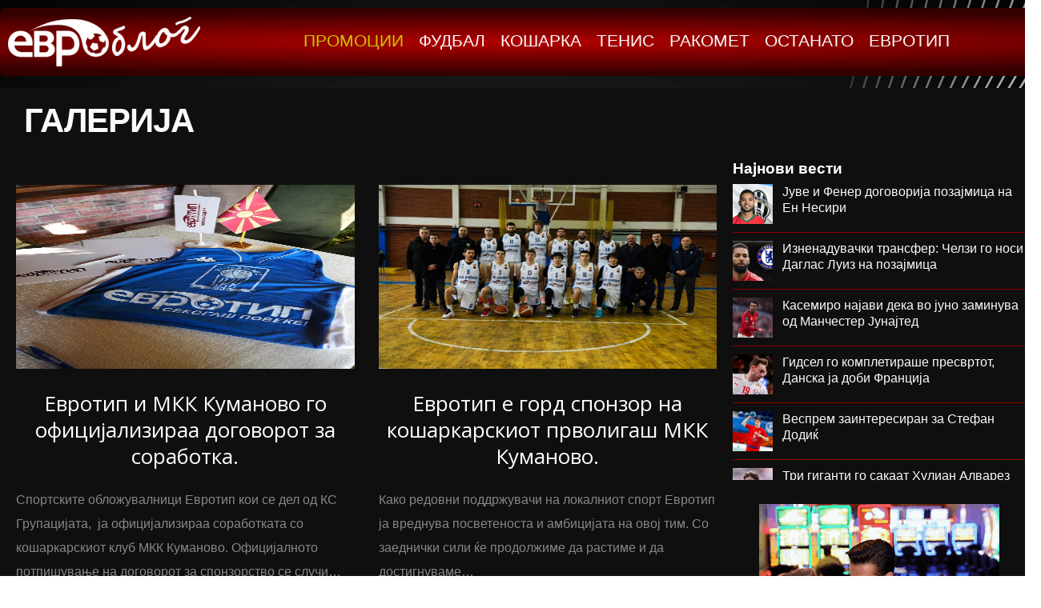

--- FILE ---
content_type: text/html; charset=UTF-8
request_url: https://blog.evrotip.mk/blog2/%D0%B3%D0%B0%D0%BB%D0%B5%D1%80%D0%B8%D1%98%D0%B0/page/3/
body_size: 83249
content:
<!doctype html>
<html lang="en-US">
<head>
<meta charset="UTF-8">
<meta property="og:title" content="Евротип | Спортски обложувалници" />
<meta property="og:type" content="website" />
<meta property="og:url" content="https://blog.evrotip.mk/blog2/%d0%b3%d0%b0%d0%bb%d0%b5%d1%80%d0%b8%d1%98%d0%b0/" />
<meta property="og:site_name" content="Евротип | Спортски обложувалници" />
<meta property="og:image" content="https://blog.evrotip.mk/blog2/wp-content/uploads/2020/01/logoD.png" />

<script src="https://kit.fontawesome.com/1c8e231222.js" crossorigin="anonymous"></script>
<title>ГАЛЕРИЈА &#8211; Page 3 &#8211; Евротип | Спортски обложувалници</title>
<style type="text/css">			.heateorSssInstagramBackground{background:radial-gradient(circle at 30% 107%,#fdf497 0,#fdf497 5%,#fd5949 45%,#d6249f 60%,#285aeb 90%)}
											.heateor_sss_horizontal_sharing .heateorSssSharing,.heateor_sss_standard_follow_icons_container .heateorSssSharing{
							color: #fff;
						border-width: 0px;
			border-style: solid;
			border-color: transparent;
		}
				.heateor_sss_horizontal_sharing .heateorSssTCBackground{
			color:#666;
		}
				.heateor_sss_horizontal_sharing .heateorSssSharing:hover,.heateor_sss_standard_follow_icons_container .heateorSssSharing:hover{
						border-color: transparent;
		}
		.heateor_sss_vertical_sharing .heateorSssSharing,.heateor_sss_floating_follow_icons_container .heateorSssSharing{
							color: #fff;
						border-width: 0px;
			border-style: solid;
			border-color: transparent;
		}
				.heateor_sss_vertical_sharing .heateorSssTCBackground{
			color:#666;
		}
				.heateor_sss_vertical_sharing .heateorSssSharing:hover,.heateor_sss_floating_follow_icons_container .heateorSssSharing:hover{
						border-color: transparent;
		}
		
		@media screen and (max-width:783px) {.heateor_sss_vertical_sharing{display:none!important}}@media screen and (max-width:783px) {.heateor_sss_floating_follow_icons_container{display:none!important}}</style><link rel='dns-prefetch' href='//fonts.googleapis.com' />
<link rel='dns-prefetch' href='//s.w.org' />
<link rel="alternate" type="application/rss+xml" title="Евротип | Спортски обложувалници &raquo; Feed" href="https://blog.evrotip.mk/blog2/feed/" />
<link rel="alternate" type="application/rss+xml" title="Евротип | Спортски обложувалници &raquo; Comments Feed" href="https://blog.evrotip.mk/blog2/comments/feed/" />
		<!-- This site uses the Google Analytics by MonsterInsights plugin v8.10.1 - Using Analytics tracking - https://www.monsterinsights.com/ -->
							<script
				src="//www.googletagmanager.com/gtag/js?id=UA-158521104-1"  data-cfasync="false" data-wpfc-render="false" type="text/javascript" async></script>
			<script data-cfasync="false" data-wpfc-render="false" type="text/javascript">
				var mi_version = '8.10.1';
				var mi_track_user = true;
				var mi_no_track_reason = '';
				
								var disableStrs = [
															'ga-disable-UA-158521104-1',
									];

				/* Function to detect opted out users */
				function __gtagTrackerIsOptedOut() {
					for (var index = 0; index < disableStrs.length; index++) {
						if (document.cookie.indexOf(disableStrs[index] + '=true') > -1) {
							return true;
						}
					}

					return false;
				}

				/* Disable tracking if the opt-out cookie exists. */
				if (__gtagTrackerIsOptedOut()) {
					for (var index = 0; index < disableStrs.length; index++) {
						window[disableStrs[index]] = true;
					}
				}

				/* Opt-out function */
				function __gtagTrackerOptout() {
					for (var index = 0; index < disableStrs.length; index++) {
						document.cookie = disableStrs[index] + '=true; expires=Thu, 31 Dec 2099 23:59:59 UTC; path=/';
						window[disableStrs[index]] = true;
					}
				}

				if ('undefined' === typeof gaOptout) {
					function gaOptout() {
						__gtagTrackerOptout();
					}
				}
								window.dataLayer = window.dataLayer || [];

				window.MonsterInsightsDualTracker = {
					helpers: {},
					trackers: {},
				};
				if (mi_track_user) {
					function __gtagDataLayer() {
						dataLayer.push(arguments);
					}

					function __gtagTracker(type, name, parameters) {
						if (!parameters) {
							parameters = {};
						}

						if (parameters.send_to) {
							__gtagDataLayer.apply(null, arguments);
							return;
						}

						if (type === 'event') {
							
														parameters.send_to = monsterinsights_frontend.ua;
							__gtagDataLayer(type, name, parameters);
													} else {
							__gtagDataLayer.apply(null, arguments);
						}
					}

					__gtagTracker('js', new Date());
					__gtagTracker('set', {
						'developer_id.dZGIzZG': true,
											});
															__gtagTracker('config', 'UA-158521104-1', {"forceSSL":"true","link_attribution":"true"} );
										window.gtag = __gtagTracker;										(function () {
						/* https://developers.google.com/analytics/devguides/collection/analyticsjs/ */
						/* ga and __gaTracker compatibility shim. */
						var noopfn = function () {
							return null;
						};
						var newtracker = function () {
							return new Tracker();
						};
						var Tracker = function () {
							return null;
						};
						var p = Tracker.prototype;
						p.get = noopfn;
						p.set = noopfn;
						p.send = function () {
							var args = Array.prototype.slice.call(arguments);
							args.unshift('send');
							__gaTracker.apply(null, args);
						};
						var __gaTracker = function () {
							var len = arguments.length;
							if (len === 0) {
								return;
							}
							var f = arguments[len - 1];
							if (typeof f !== 'object' || f === null || typeof f.hitCallback !== 'function') {
								if ('send' === arguments[0]) {
									var hitConverted, hitObject = false, action;
									if ('event' === arguments[1]) {
										if ('undefined' !== typeof arguments[3]) {
											hitObject = {
												'eventAction': arguments[3],
												'eventCategory': arguments[2],
												'eventLabel': arguments[4],
												'value': arguments[5] ? arguments[5] : 1,
											}
										}
									}
									if ('pageview' === arguments[1]) {
										if ('undefined' !== typeof arguments[2]) {
											hitObject = {
												'eventAction': 'page_view',
												'page_path': arguments[2],
											}
										}
									}
									if (typeof arguments[2] === 'object') {
										hitObject = arguments[2];
									}
									if (typeof arguments[5] === 'object') {
										Object.assign(hitObject, arguments[5]);
									}
									if ('undefined' !== typeof arguments[1].hitType) {
										hitObject = arguments[1];
										if ('pageview' === hitObject.hitType) {
											hitObject.eventAction = 'page_view';
										}
									}
									if (hitObject) {
										action = 'timing' === arguments[1].hitType ? 'timing_complete' : hitObject.eventAction;
										hitConverted = mapArgs(hitObject);
										__gtagTracker('event', action, hitConverted);
									}
								}
								return;
							}

							function mapArgs(args) {
								var arg, hit = {};
								var gaMap = {
									'eventCategory': 'event_category',
									'eventAction': 'event_action',
									'eventLabel': 'event_label',
									'eventValue': 'event_value',
									'nonInteraction': 'non_interaction',
									'timingCategory': 'event_category',
									'timingVar': 'name',
									'timingValue': 'value',
									'timingLabel': 'event_label',
									'page': 'page_path',
									'location': 'page_location',
									'title': 'page_title',
								};
								for (arg in args) {
																		if (!(!args.hasOwnProperty(arg) || !gaMap.hasOwnProperty(arg))) {
										hit[gaMap[arg]] = args[arg];
									} else {
										hit[arg] = args[arg];
									}
								}
								return hit;
							}

							try {
								f.hitCallback();
							} catch (ex) {
							}
						};
						__gaTracker.create = newtracker;
						__gaTracker.getByName = newtracker;
						__gaTracker.getAll = function () {
							return [];
						};
						__gaTracker.remove = noopfn;
						__gaTracker.loaded = true;
						window['__gaTracker'] = __gaTracker;
					})();
									} else {
										console.log("");
					(function () {
						function __gtagTracker() {
							return null;
						}

						window['__gtagTracker'] = __gtagTracker;
						window['gtag'] = __gtagTracker;
					})();
									}
			</script>
				<!-- / Google Analytics by MonsterInsights -->
				<script type="text/javascript">
			window._wpemojiSettings = {"baseUrl":"https:\/\/s.w.org\/images\/core\/emoji\/12.0.0-1\/72x72\/","ext":".png","svgUrl":"https:\/\/s.w.org\/images\/core\/emoji\/12.0.0-1\/svg\/","svgExt":".svg","source":{"concatemoji":"https:\/\/blog.evrotip.mk\/blog2\/wp-includes\/js\/wp-emoji-release.min.js?ver=5.2.21"}};
			!function(e,a,t){var n,r,o,i=a.createElement("canvas"),p=i.getContext&&i.getContext("2d");function s(e,t){var a=String.fromCharCode;p.clearRect(0,0,i.width,i.height),p.fillText(a.apply(this,e),0,0);e=i.toDataURL();return p.clearRect(0,0,i.width,i.height),p.fillText(a.apply(this,t),0,0),e===i.toDataURL()}function c(e){var t=a.createElement("script");t.src=e,t.defer=t.type="text/javascript",a.getElementsByTagName("head")[0].appendChild(t)}for(o=Array("flag","emoji"),t.supports={everything:!0,everythingExceptFlag:!0},r=0;r<o.length;r++)t.supports[o[r]]=function(e){if(!p||!p.fillText)return!1;switch(p.textBaseline="top",p.font="600 32px Arial",e){case"flag":return s([55356,56826,55356,56819],[55356,56826,8203,55356,56819])?!1:!s([55356,57332,56128,56423,56128,56418,56128,56421,56128,56430,56128,56423,56128,56447],[55356,57332,8203,56128,56423,8203,56128,56418,8203,56128,56421,8203,56128,56430,8203,56128,56423,8203,56128,56447]);case"emoji":return!s([55357,56424,55356,57342,8205,55358,56605,8205,55357,56424,55356,57340],[55357,56424,55356,57342,8203,55358,56605,8203,55357,56424,55356,57340])}return!1}(o[r]),t.supports.everything=t.supports.everything&&t.supports[o[r]],"flag"!==o[r]&&(t.supports.everythingExceptFlag=t.supports.everythingExceptFlag&&t.supports[o[r]]);t.supports.everythingExceptFlag=t.supports.everythingExceptFlag&&!t.supports.flag,t.DOMReady=!1,t.readyCallback=function(){t.DOMReady=!0},t.supports.everything||(n=function(){t.readyCallback()},a.addEventListener?(a.addEventListener("DOMContentLoaded",n,!1),e.addEventListener("load",n,!1)):(e.attachEvent("onload",n),a.attachEvent("onreadystatechange",function(){"complete"===a.readyState&&t.readyCallback()})),(n=t.source||{}).concatemoji?c(n.concatemoji):n.wpemoji&&n.twemoji&&(c(n.twemoji),c(n.wpemoji)))}(window,document,window._wpemojiSettings);
		</script>
		<style type="text/css">
img.wp-smiley,
img.emoji {
	display: inline !important;
	border: none !important;
	box-shadow: none !important;
	height: 1em !important;
	width: 1em !important;
	margin: 0 .07em !important;
	vertical-align: -0.1em !important;
	background: none !important;
	padding: 0 !important;
}
</style>
	<link rel='stylesheet' id='pt-cv-public-style-css'  href='https://blog.evrotip.mk/blog2/wp-content/plugins/content-views-query-and-display-post-page/public/assets/css/cv.css?ver=3.4.0' type='text/css' media='all' />
<link rel='stylesheet' id='void-grid-main-css'  href='https://blog.evrotip.mk/blog2/wp-content/plugins/void-elementor-post-grid-addon-for-elementor-page-builder/assets/css/main.css?ver=1.0' type='text/css' media='all' />
<link rel='stylesheet' id='void-grid-bootstrap-css'  href='https://blog.evrotip.mk/blog2/wp-content/plugins/void-elementor-post-grid-addon-for-elementor-page-builder/assets/css/bootstrap.min.css?ver=3.3.7' type='text/css' media='all' />
<link rel='stylesheet' id='bdt-uikit-css'  href='https://blog.evrotip.mk/blog2/wp-content/plugins/bdthemes-element-pack-lite/assets/css/bdt-uikit.css?ver=3.13.1' type='text/css' media='all' />
<link rel='stylesheet' id='ep-helper-css'  href='https://blog.evrotip.mk/blog2/wp-content/plugins/bdthemes-element-pack-lite/assets/css/ep-helper.css?ver=5.1.3' type='text/css' media='all' />
<link rel='stylesheet' id='wp-block-library-css'  href='https://blog.evrotip.mk/blog2/wp-includes/css/dist/block-library/style.min.css?ver=5.2.21' type='text/css' media='all' />
<link rel='stylesheet' id='foobox-free-min-css'  href='https://blog.evrotip.mk/blog2/wp-content/plugins/foobox-image-lightbox/free/css/foobox.free.min.css?ver=2.7.8' type='text/css' media='all' />
<link rel='stylesheet' id='simple-contact-form-css'  href='https://blog.evrotip.mk/blog2/wp-content/plugins/vouchers_users_form/css/simple-contact-form.css?ver=1' type='text/css' media='all' />
<link rel='stylesheet' id='wp-polls-css'  href='https://blog.evrotip.mk/blog2/wp-content/plugins/wp-polls/polls-css.css?ver=2.75.4' type='text/css' media='all' />
<style id='wp-polls-inline-css' type='text/css'>
.wp-polls .pollbar {
	margin: 1px;
	font-size: 8px;
	line-height: 10px;
	height: 10px;
	background-image: url('https://blog.evrotip.mk/blog2/wp-content/plugins/wp-polls/images/default_gradient/pollbg.gif');
	border: 1px solid #c8c8c8;
}

</style>
<link rel='stylesheet' id='wp-post-slider-grandslider-css'  href='https://blog.evrotip.mk/blog2/wp-content/plugins/wp-post-slider-grandslider/public/css/wp-post-slider-grandslider-public.css?ver=2.0.0' type='text/css' media='all' />
<link rel='stylesheet' id='wppsgs-shorcode-essentials-css'  href='https://blog.evrotip.mk/blog2/wp-content/plugins/wp-post-slider-grandslider/public/css/wppsgs-shorcode-essentials.css?ver=2.0.0' type='text/css' media='all' />
<link rel='stylesheet' id='themify-google-fonts-css'  href='https://fonts.googleapis.com/css?family=Montserrat%3A400%2C700%7COpen+Sans%3A400%2C300&#038;subset=latin%2Clatin-ext&#038;ver=5.2.21' type='text/css' media='all' />
<link rel='stylesheet' id='themify-style-css'  href='https://blog.evrotip.mk/blog2/wp-content/themes/themify-base/style.css?ver=1.2.4' type='text/css' media='all' />
<link rel='stylesheet' id='themify-media-queries-css'  href='https://blog.evrotip.mk/blog2/wp-content/themes/themify-base/media-queries.css?ver=5.2.21' type='text/css' media='all' />
<link rel='stylesheet' id='themify-fontello-css'  href='https://blog.evrotip.mk/blog2/wp-content/themes/themify-base/fontello/css/fontello.css?ver=5.2.21' type='text/css' media='all' />
<link rel='stylesheet' id='magnific-css'  href='https://blog.evrotip.mk/blog2/wp-content/themes/themify-base/themify/css/lightbox.css?ver=5.2.21' type='text/css' media='all' />
<link rel='stylesheet' id='heateor_sss_frontend_css-css'  href='https://blog.evrotip.mk/blog2/wp-content/plugins/sassy-social-share/public/css/sassy-social-share-public.css?ver=3.3.8' type='text/css' media='all' />
<link rel='stylesheet' id='heateor_sss_sharing_default_svg-css'  href='https://blog.evrotip.mk/blog2/wp-content/plugins/sassy-social-share/admin/css/sassy-social-share-svg.css?ver=3.3.8' type='text/css' media='all' />
<link rel='stylesheet' id='elementor-icons-css'  href='https://blog.evrotip.mk/blog2/wp-content/plugins/elementor/assets/lib/eicons/css/elementor-icons.min.css?ver=5.6.2' type='text/css' media='all' />
<link rel='stylesheet' id='elementor-animations-css'  href='https://blog.evrotip.mk/blog2/wp-content/plugins/elementor/assets/lib/animations/animations.min.css?ver=2.9.8' type='text/css' media='all' />
<link rel='stylesheet' id='elementor-frontend-css'  href='https://blog.evrotip.mk/blog2/wp-content/plugins/elementor/assets/css/frontend.min.css?ver=2.9.8' type='text/css' media='all' />
<link rel='stylesheet' id='elementor-global-css'  href='https://blog.evrotip.mk/blog2/wp-content/uploads/elementor/css/global.css?ver=1688650542' type='text/css' media='all' />
<link rel='stylesheet' id='elementor-post-2494-css'  href='https://blog.evrotip.mk/blog2/wp-content/uploads/elementor/css/post-2494.css?ver=1688661248' type='text/css' media='all' />
<link rel='stylesheet' id='themify-customize-css'  href='https://blog.evrotip.mk/blog2/wp-content/uploads/themify-customizer.css?ver=23.07.13.14.33.47' type='text/css' media='all' />
<link rel='stylesheet' id='srpw-style-css'  href='https://blog.evrotip.mk/blog2/wp-content/plugins/smart-recent-posts-widget/assets/css/srpw-frontend.css?ver=5.2.21' type='text/css' media='all' />
<link rel='stylesheet' id='google-fonts-1-css'  href='https://fonts.googleapis.com/css?family=Roboto%3A100%2C100italic%2C200%2C200italic%2C300%2C300italic%2C400%2C400italic%2C500%2C500italic%2C600%2C600italic%2C700%2C700italic%2C800%2C800italic%2C900%2C900italic%7CRoboto+Slab%3A100%2C100italic%2C200%2C200italic%2C300%2C300italic%2C400%2C400italic%2C500%2C500italic%2C600%2C600italic%2C700%2C700italic%2C800%2C800italic%2C900%2C900italic&#038;ver=5.2.21' type='text/css' media='all' />
<!--n2css--><script type='text/javascript' src='https://blog.evrotip.mk/blog2/wp-content/plugins/google-analytics-for-wordpress/assets/js/frontend-gtag.min.js?ver=8.10.1'></script>
<script data-cfasync="false" data-wpfc-render="false" type="text/javascript" id='monsterinsights-frontend-script-js-extra'>/* <![CDATA[ */
var monsterinsights_frontend = {"js_events_tracking":"true","download_extensions":"doc,pdf,ppt,zip,xls,docx,pptx,xlsx","inbound_paths":"[{\"path\":\"\\\/go\\\/\",\"label\":\"affiliate\"},{\"path\":\"\\\/recommend\\\/\",\"label\":\"affiliate\"}]","home_url":"https:\/\/blog.evrotip.mk\/blog2","hash_tracking":"false","ua":"UA-158521104-1","v4_id":""};/* ]]> */
</script>
<script type='text/javascript' src='https://blog.evrotip.mk/blog2/wp-includes/js/jquery/jquery.js?ver=1.12.4-wp'></script>
<script type='text/javascript' src='https://blog.evrotip.mk/blog2/wp-includes/js/jquery/jquery-migrate.min.js?ver=1.4.1'></script>
<script type='text/javascript' src='https://blog.evrotip.mk/blog2/wp-content/plugins/wp-post-slider-grandslider/public/js/wp-post-slider-grandslider-public.js?ver=2.0.0'></script>
<script type='text/javascript'>
/* Run FooBox FREE (v2.7.8) */
var FOOBOX = window.FOOBOX = {
	ready: true,
	preloadFont: false,
	disableOthers: false,
	o: {wordpress: { enabled: true }, countMessage:'image %index of %total', excludes:'.fbx-link,.nofoobox,.nolightbox,a[href*="pinterest.com/pin/create/button/"]', affiliate : { enabled: false }},
	selectors: [
		".gallery", ".wp-block-gallery", ".wp-caption", ".wp-block-image", "a:has(img[class*=wp-image-])", ".foobox"
	],
	pre: function( $ ){
		// Custom JavaScript (Pre)
		
	},
	post: function( $ ){
		// Custom JavaScript (Post)
		
		// Custom Captions Code
		
	},
	custom: function( $ ){
		// Custom Extra JS
		
	}
};
</script>
<script type='text/javascript' src='https://blog.evrotip.mk/blog2/wp-content/plugins/foobox-image-lightbox/free/js/foobox.free.min.js?ver=2.7.8'></script>
<link rel='https://api.w.org/' href='https://blog.evrotip.mk/blog2/wp-json/' />
<link rel="EditURI" type="application/rsd+xml" title="RSD" href="https://blog.evrotip.mk/blog2/xmlrpc.php?rsd" />
<link rel="wlwmanifest" type="application/wlwmanifest+xml" href="https://blog.evrotip.mk/blog2/wp-includes/wlwmanifest.xml" /> 
<meta name="generator" content="WordPress 5.2.21" />
<link rel="canonical" href="https://blog.evrotip.mk/blog2/%d0%b3%d0%b0%d0%bb%d0%b5%d1%80%d0%b8%d1%98%d0%b0/" />
<link rel='shortlink' href='https://blog.evrotip.mk/blog2/?p=2494' />
<link rel="alternate" type="application/json+oembed" href="https://blog.evrotip.mk/blog2/wp-json/oembed/1.0/embed?url=https%3A%2F%2Fblog.evrotip.mk%2Fblog2%2F%25d0%25b3%25d0%25b0%25d0%25bb%25d0%25b5%25d1%2580%25d0%25b8%25d1%2598%25d0%25b0%2F" />
<link rel="alternate" type="text/xml+oembed" href="https://blog.evrotip.mk/blog2/wp-json/oembed/1.0/embed?url=https%3A%2F%2Fblog.evrotip.mk%2Fblog2%2F%25d0%25b3%25d0%25b0%25d0%25bb%25d0%25b5%25d1%2580%25d0%25b8%25d1%2598%25d0%25b0%2F&#038;format=xml" />

<meta name="viewport" content="width=device-width, initial-scale=1, maximum-scale=1, minimum-scale=1, user-scalable=no">

	<!-- media-queries.js -->
	<!--[if lt IE 9]>
		<script src="https://blog.evrotip.mk/blog2/wp-content/themes/themify-base/js/respond.js"></script>
	<![endif]-->

	<!-- html5.js -->
	<!--[if lt IE 9]>
		<script src="https://html5shim.googlecode.com/svn/trunk/html5.js"></script>
	<![endif]-->
	
	<!--[if lt IE 9]>
	<script src="https://s3.amazonaws.com/nwapi/nwmatcher/nwmatcher-1.2.5-min.js"></script>
	<script type="text/javascript" src="https://cdnjs.cloudflare.com/ajax/libs/selectivizr/1.0.2/selectivizr-min.js"></script>
	<![endif]-->
			<style type="text/css">.recentcomments a{display:inline !important;padding:0 !important;margin:0 !important;}</style>
				<style type="text/css" id="wp-custom-css">
			.elementor-widget-heading.elementor-widget-heading .elementor-heading-title{
	color:white;
}

.elementor-widget-heading .elementor-heading-title>a:hover{
	color:#ffff00;
}

#recent-posts-7.widget ul{   
  width: 100%;
  overflow-y: scroll;
  top: 0;
  bottom: 0;
	height:300px;
}

::-webkit-scrollbar {
 width: 10px;
 background:#272727;
}

::-webkit-scrollbar-track {
  background: #100f0f; 
  box-shadow: inset 0 0 5px #4b4b4b; 
  border-radius: 3px;;
}

::-webkit-scrollbar-thumb {
  background: #630000; 
	border-radius: 3px;
}

::-webkit-scrollbar-thumb:hover {
  background: #e6e61e; 
}

.elementor-24 .elementor-element.elementor-element-ed721d9 .elementor-tab-content h4:hover{
	color:#ffff00;	
}
#main-nav a {
	font-size:21px;
}

@media screen and (max-width: 1160px) {
	.elementor-column-gap-default>.elementor-row>.elementor-column>.elementor-element-populated{
		padding:0px;
	}
}

@media screen and (min-width:1300px) and (max-width: 1400px) {
	#recent-posts-7.widget ul{
		height:200px;
	}
.premium-blog-post-content {
   font-size:13px;
}

}

/* FACEBOOK EMBED VIDEOS */

@media screen and (max-width: 760px) {
	.wp-block-embed-facebook {
		height:auto;
	}

}
@media screen and (min-width:761px)and (max-width: 950px) {
	.wp-block-embed{
		height:auto;
	}
}
@media screen and (min-width:951px)and (max-width: 1025px) {
	.wp-block-embed{
		height:auto;
	}
}
#instagram-embed-0{
	border:0px;
	min-width:309px !important;
	max-width:309px !important;
	height:446px;
}

.more{
	color:white;
}
.more:hover{
	color:#FFFF00;
}
.void-grid-nav a{
	color:white;
	font-size:15px
}
.void-grid-nav .current{
	color:#ffff00;
	font-size:19px;
}

.post-img a img{
	min-height:230px !important;
	max-height:230px !important;
}

.kvissko{
	color:#FBFF00;
	font-weight:bold;
}

.menu-item-5476 a {
  animation: blinker 0.5s linear infinite;
}

@keyframes blinker {
    from {
        color:#ffff00;
    }
    to {
        color:#c3c302;
    }
}

/* post slider */
.wppsgs__cat-name a{
	background-color:#A00010 !important;
	color:white !important;
}
.wppsgs__post-link{
		background-color:#A00010 !important;
	color:white !important;
}
.wppsgs-cover__inner-container h1 {
	color:white !important;
}
.wppsgs__cat-wrap span:first-child{
	display:none !important;
}
.wppsgs-cover__inner-container{
	background:rgb(0 0 0 / 50%) !important;
}
		</style>
		</head>

<body class="paged page-template-default page page-id-2494 paged-3 page-paged-3 skin-default webkit not-ie sidebar-none elementor-default elementor-kit-4696 elementor-page elementor-page-2494">


<div id="layout" class="pagewidth clearfix">
	<div id="headerwrap">
    

				
        		
			<nav>
		<div class="logoD-image">
			<a  href="http://blog.evrotip.mk/blog2/">
         	   <img src="https://blog.evrotip.mk/blog2/wp-content/uploads/2020/01/logoD.png">
			</a>
		</div>
				<div class="logoM-image">
			<a  href="http://blog.evrotip.mk/blog2/">
         	   <img src="https://blog.evrotip.mk/blog2/wp-content/uploads/2020/01/logoM.png">
			</a>
		</div>
						
				<div id="menu-icon" class="mobile-button"><i class="icon-menu"></i>
				
				</div>
				
				<ul id="main-nav" class="main-nav"><li id="menu-item-5476" class="menu-item menu-item-type-custom menu-item-object-custom menu-item-5476"><a href="https://blog.evrotip.mk/blog2/e-info/">ПРОМОЦИИ</a></li>
<li id="menu-item-62" class="menu-item menu-item-type-post_type menu-item-object-page menu-item-62"><a href="https://blog.evrotip.mk/blog2/%d1%84%d1%83%d0%b4%d0%b1%d0%b0%d0%bb/">ФУДБАЛ</a></li>
<li id="menu-item-65" class="menu-item menu-item-type-post_type menu-item-object-page menu-item-65"><a href="https://blog.evrotip.mk/blog2/%d0%ba%d0%be%d1%88%d0%b0%d1%80%d0%ba%d0%b0/">КОШАРКА</a></li>
<li id="menu-item-63" class="menu-item menu-item-type-post_type menu-item-object-page menu-item-63"><a href="https://blog.evrotip.mk/blog2/%d1%82%d0%b5%d0%bd%d0%b8%d1%81/">ТЕНИС</a></li>
<li id="menu-item-64" class="menu-item menu-item-type-post_type menu-item-object-page menu-item-64"><a href="https://blog.evrotip.mk/blog2/%d1%80%d0%b0%d0%ba%d0%be%d0%bc%d0%b5%d1%82/">РАКОМЕТ</a></li>
<li id="menu-item-66" class="menu-item menu-item-type-post_type menu-item-object-page menu-item-66"><a href="https://blog.evrotip.mk/blog2/%d0%be%d1%81%d1%82%d0%b0%d0%bd%d0%b0%d1%82%d0%be/">ОСТАНАТО</a></li>
<li id="menu-item-199" class="menu-item menu-item-type-custom menu-item-object-custom current-menu-ancestor current-menu-parent menu-item-has-children menu-item-199"><a target="_blank" rel="noopener noreferrer" href="http://www.evrotip.mk/bet/#/home#top">ЕВРОТИП <i class="fa-solid fa-caret-down"></i></a>
<ul class="sub-menu">
	<li id="menu-item-2500" class="menu-item menu-item-type-post_type menu-item-object-page current-menu-item page_item page-item-2494 current_page_item menu-item-2500"><a href="https://blog.evrotip.mk/blog2/%d0%b3%d0%b0%d0%bb%d0%b5%d1%80%d0%b8%d1%98%d0%b0/" aria-current="page">ГАЛЕРИЈА</a></li>
	<li id="menu-item-201" class="menu-item menu-item-type-custom menu-item-object-custom menu-item-201"><a target="_blank" rel="noopener noreferrer" href="http://www.evrotip.mk/bet/#/home#top">ОБЛОЖУВАЊЕ</a></li>
	<li id="menu-item-202" class="menu-item menu-item-type-custom menu-item-object-custom menu-item-202"><a target="_blank" rel="noopener noreferrer" href="http://www.evrotip.mk/bet/#/home/live#top">ЖИВО</a></li>
	<li id="menu-item-203" class="menu-item menu-item-type-custom menu-item-object-custom menu-item-203"><a target="_blank" rel="noopener noreferrer" href="http://www.evrotip.mk/bet/#/home/results">РЕЗУЛТАТИ</a></li>
	<li id="menu-item-365" class="menu-item menu-item-type-custom menu-item-object-custom menu-item-365"><a target="_blank" rel="noopener noreferrer" href="http://www.evrotip.mk/bet/#/home/topMatches#top">ТОП НАТПРЕВАРИ</a></li>
</ul>
</li>
</ul>				<!-- /#main-nav --> 
			
			</nav>

				
		<!-- /#header -->
        	
	</div>
	<!-- /#headerwrap -->

	<div id="body" class="clearfix">
    
	<!-- layout-container -->
	<div id="layout" class="pagewidth clearfix">

				<!-- content -->
		<div id="content" class="clearfix">
			
			
						
				<div id="page-2494" class="type-page">

					<!-- page-title -->
					<h1 class="page-title">ГАЛЕРИЈА</h1>
					<!-- /page-title -->

					
					<div class="page-content">

								<div data-elementor-type="wp-page" data-elementor-id="2494" class="elementor elementor-2494" data-elementor-settings="[]">
			<div class="elementor-inner">
				<div class="elementor-section-wrap">
							<section class="elementor-element elementor-element-b51c24c elementor-section-boxed elementor-section-height-default elementor-section-height-default elementor-section elementor-top-section" data-id="b51c24c" data-element_type="section">
						<div class="elementor-container elementor-column-gap-default">
				<div class="elementor-row">
				<div class="elementor-element elementor-element-aa71755 elementor-column elementor-col-100 elementor-top-column" data-id="aa71755" data-element_type="column">
			<div class="elementor-column-wrap  elementor-element-populated">
					<div class="elementor-widget-wrap">
				<section class="elementor-element elementor-element-0c66c02 elementor-section-boxed elementor-section-height-default elementor-section-height-default elementor-section elementor-inner-section" data-id="0c66c02" data-element_type="section">
						<div class="elementor-container elementor-column-gap-default">
				<div class="elementor-row">
				<div class="elementor-element elementor-element-80321e7 elementor-column elementor-col-66 elementor-inner-column" data-id="80321e7" data-element_type="column">
			<div class="elementor-column-wrap  elementor-element-populated">
					<div class="elementor-widget-wrap">
				<div class="elementor-element elementor-element-3d47949 elementor-widget elementor-widget-void-post-grid" data-id="3d47949" data-element_type="widget" data-widget_type="void-post-grid.default">
				<div class="elementor-widget-container">
			<div class="elementor-shortcode">
<div class="content-area void-grid">
  <div class="site-main grid " >       
    <div class="row">       
      	
	<div class="col-md-6">
		<header class="entry-header">	
					<div class="post-img">
				<a href="https://blog.evrotip.mk/blog2/%d0%b5%d0%b2%d1%80%d0%be%d1%82%d0%b8%d0%bf-%d0%b8-%d0%bc%d0%ba%d0%ba-%d0%ba%d1%83%d0%bc%d0%b0%d0%bd%d0%be%d0%b2%d0%be-%d0%b3%d0%be-%d0%be%d1%84%d0%b8%d1%86%d0%b8%d1%98%d0%b0%d0%bb%d0%b8%d0%b7%d0%b8/">
				<img width="684" height="1024" src="https://blog.evrotip.mk/blog2/wp-content/uploads/2025/02/DSC09336-684x1024.jpg" class="img-responsive wp-post-image" alt="DSC09336" srcset="https://blog.evrotip.mk/blog2/wp-content/uploads/2025/02/DSC09336-684x1024.jpg 684w, https://blog.evrotip.mk/blog2/wp-content/uploads/2025/02/DSC09336-201x300.jpg 201w, https://blog.evrotip.mk/blog2/wp-content/uploads/2025/02/DSC09336-768x1149.jpg 768w, https://blog.evrotip.mk/blog2/wp-content/uploads/2025/02/DSC09336-350x524.jpg 350w, https://blog.evrotip.mk/blog2/wp-content/uploads/2025/02/DSC09336.jpg 800w" sizes="(max-width: 684px) 100vw, 684px" />				</a>
			</div><!--.post-img-->
									
			<div class="post-info"> 
				<h2 class="entry-title"><a href="https://blog.evrotip.mk/blog2/%d0%b5%d0%b2%d1%80%d0%be%d1%82%d0%b8%d0%bf-%d0%b8-%d0%bc%d0%ba%d0%ba-%d0%ba%d1%83%d0%bc%d0%b0%d0%bd%d0%be%d0%b2%d0%be-%d0%b3%d0%be-%d0%be%d1%84%d0%b8%d1%86%d0%b8%d1%98%d0%b0%d0%bb%d0%b8%d0%b7%d0%b8/" rel="bookmark">Евротип и МКК Куманово го официјализираа договорот за соработка.</a></h2>				
										<div class="entry-meta">

							
						</div><!-- .entry-meta -->
						<div class="blog-excerpt">
							<p>Спортските обложувалници Евротип кои се дел од КС Групацијата,&nbsp; ја официјализираа соработката со кошаркарскиот клуб МКК Куманово. Официјалното потпишување на договорот за спонзорство се случи&#8230;<br /><button class="moretag"><a class="more"
 href="https://blog.evrotip.mk/blog2/%d0%b5%d0%b2%d1%80%d0%be%d1%82%d0%b8%d0%bf-%d0%b8-%d0%bc%d0%ba%d0%ba-%d0%ba%d1%83%d0%bc%d0%b0%d0%bd%d0%be%d0%b2%d0%be-%d0%b3%d0%be-%d0%be%d1%84%d0%b8%d1%86%d0%b8%d1%98%d0%b0%d0%bb%d0%b8%d0%b7%d0%b8/"> Повеќе</a></button></p>
						</div><!--.blog-excerpt-->				
							</div><!--.post-info-->
			
		</header><!-- .entry-header -->		
	</div><!--.col-md-?-->

			
	
	<div class="col-md-6">
		<header class="entry-header">	
					<div class="post-img">
				<a href="https://blog.evrotip.mk/blog2/%d0%b5%d0%b2%d1%80%d0%be%d1%82%d0%b8%d0%bf-%d0%b5-%d0%b3%d0%be%d1%80%d0%b4-%d1%81%d0%bf%d0%be%d0%bd%d0%b7%d0%be%d1%80-%d0%bd%d0%b0-%d0%ba%d0%be%d1%88%d0%b0%d1%80%d0%ba%d0%b0%d1%80%d1%81%d0%ba%d0%b8/">
				<img width="858" height="572" src="https://blog.evrotip.mk/blog2/wp-content/uploads/2025/02/5-1-1024x683.jpg" class="img-responsive wp-post-image" alt="5-1" srcset="https://blog.evrotip.mk/blog2/wp-content/uploads/2025/02/5-1-1024x683.jpg 1024w, https://blog.evrotip.mk/blog2/wp-content/uploads/2025/02/5-1-300x200.jpg 300w, https://blog.evrotip.mk/blog2/wp-content/uploads/2025/02/5-1-768x512.jpg 768w, https://blog.evrotip.mk/blog2/wp-content/uploads/2025/02/5-1-350x233.jpg 350w, https://blog.evrotip.mk/blog2/wp-content/uploads/2025/02/5-1.jpg 1200w" sizes="(max-width: 858px) 100vw, 858px" />				</a>
			</div><!--.post-img-->
									
			<div class="post-info"> 
				<h2 class="entry-title"><a href="https://blog.evrotip.mk/blog2/%d0%b5%d0%b2%d1%80%d0%be%d1%82%d0%b8%d0%bf-%d0%b5-%d0%b3%d0%be%d1%80%d0%b4-%d1%81%d0%bf%d0%be%d0%bd%d0%b7%d0%be%d1%80-%d0%bd%d0%b0-%d0%ba%d0%be%d1%88%d0%b0%d1%80%d0%ba%d0%b0%d1%80%d1%81%d0%ba%d0%b8/" rel="bookmark">Евротип е горд спонзор на кошаркарскиот прволигаш МКК Куманово.</a></h2>				
										<div class="entry-meta">

							
						</div><!-- .entry-meta -->
						<div class="blog-excerpt">
							<p>Како редовни поддржувачи на локалниот спорт Евротип ја вреднува посветеноста и амбицијата на овој тим. Со заеднички сили ќе продолжиме да растиме и да достигнуваме&#8230;<br /><button class="moretag"><a class="more"
 href="https://blog.evrotip.mk/blog2/%d0%b5%d0%b2%d1%80%d0%be%d1%82%d0%b8%d0%bf-%d0%b5-%d0%b3%d0%be%d1%80%d0%b4-%d1%81%d0%bf%d0%be%d0%bd%d0%b7%d0%be%d1%80-%d0%bd%d0%b0-%d0%ba%d0%be%d1%88%d0%b0%d1%80%d0%ba%d0%b0%d1%80%d1%81%d0%ba%d0%b8/"> Повеќе</a></button></p>
						</div><!--.blog-excerpt-->				
							</div><!--.post-info-->
			
		</header><!-- .entry-header -->		
	</div><!--.col-md-?-->

				</div><div class="row">
		

		
	
	<div class="col-md-6">
		<header class="entry-header">	
					<div class="post-img">
				<a href="https://blog.evrotip.mk/blog2/%d0%b5%d0%b2%d1%80%d0%be%d1%82%d0%b8%d0%bf-%d0%b8-%d0%b3%d0%be%d0%bb%d0%b4-%d1%81%d0%bb%d0%be%d1%82-%d0%bf%d0%be%d0%b4%d0%b4%d1%80%d0%b6%d1%83%d0%b2%d0%b0%d1%87%d0%b8-%d0%bd%d0%b0-%d0%b3%d0%be%d0%bb/">
				<img width="858" height="573" src="https://blog.evrotip.mk/blog2/wp-content/uploads/2025/01/НАСЛОВНА-СЛИКА-1-1024x684.jpg" class="img-responsive wp-post-image" alt="НАСЛОВНА-СЛИКА-1" srcset="https://blog.evrotip.mk/blog2/wp-content/uploads/2025/01/НАСЛОВНА-СЛИКА-1-1024x684.jpg 1024w, https://blog.evrotip.mk/blog2/wp-content/uploads/2025/01/НАСЛОВНА-СЛИКА-1-300x200.jpg 300w, https://blog.evrotip.mk/blog2/wp-content/uploads/2025/01/НАСЛОВНА-СЛИКА-1-768x513.jpg 768w, https://blog.evrotip.mk/blog2/wp-content/uploads/2025/01/НАСЛОВНА-СЛИКА-1-350x234.jpg 350w, https://blog.evrotip.mk/blog2/wp-content/uploads/2025/01/НАСЛОВНА-СЛИКА-1.jpg 1200w" sizes="(max-width: 858px) 100vw, 858px" />				</a>
			</div><!--.post-img-->
									
			<div class="post-info"> 
				<h2 class="entry-title"><a href="https://blog.evrotip.mk/blog2/%d0%b5%d0%b2%d1%80%d0%be%d1%82%d0%b8%d0%bf-%d0%b8-%d0%b3%d0%be%d0%bb%d0%b4-%d1%81%d0%bb%d0%be%d1%82-%d0%bf%d0%be%d0%b4%d0%b4%d1%80%d0%b6%d1%83%d0%b2%d0%b0%d1%87%d0%b8-%d0%bd%d0%b0-%d0%b3%d0%be%d0%bb/" rel="bookmark">Евротип и Голд Слот поддржувачи на големиот верски празник Водици!</a></h2>				
										<div class="entry-meta">

							
						</div><!-- .entry-meta -->
						<div class="blog-excerpt">
							<p>Евротип и Голд Слот како општествено одговорни компании кои влегуваат во состав на КС Групацијата заедно со компаниите Голд Фелициа, Премиум Сејфти Солушн, 77 Ентертејмент&#8230;<br /><button class="moretag"><a class="more"
 href="https://blog.evrotip.mk/blog2/%d0%b5%d0%b2%d1%80%d0%be%d1%82%d0%b8%d0%bf-%d0%b8-%d0%b3%d0%be%d0%bb%d0%b4-%d1%81%d0%bb%d0%be%d1%82-%d0%bf%d0%be%d0%b4%d0%b4%d1%80%d0%b6%d1%83%d0%b2%d0%b0%d1%87%d0%b8-%d0%bd%d0%b0-%d0%b3%d0%be%d0%bb/"> Повеќе</a></button></p>
						</div><!--.blog-excerpt-->				
							</div><!--.post-info-->
			
		</header><!-- .entry-header -->		
	</div><!--.col-md-?-->

			
	
	<div class="col-md-6">
		<header class="entry-header">	
					<div class="post-img">
				<a href="https://blog.evrotip.mk/blog2/%d0%bc%d0%b8%d0%bb%d0%b8%d0%be%d0%bd%d1%81%d0%ba%d0%b0-%d0%b4%d0%be%d0%b1%d0%b8%d0%b2%d0%ba%d0%b0-%d0%bd%d0%b0-%d0%b2%d0%bb%d1%82-%d0%b2%d0%be-%d0%b5%d0%b2%d1%80%d0%be%d1%82%d0%b8%d0%bf-%d0%b3%d0%b5/">
				<img width="858" height="858" src="https://blog.evrotip.mk/blog2/wp-content/uploads/2025/01/jackpot-vlt-1024x1024.jpg" class="img-responsive wp-post-image" alt="jackpot-vlt" srcset="https://blog.evrotip.mk/blog2/wp-content/uploads/2025/01/jackpot-vlt-1024x1024.jpg 1024w, https://blog.evrotip.mk/blog2/wp-content/uploads/2025/01/jackpot-vlt-150x150.jpg 150w, https://blog.evrotip.mk/blog2/wp-content/uploads/2025/01/jackpot-vlt-300x300.jpg 300w, https://blog.evrotip.mk/blog2/wp-content/uploads/2025/01/jackpot-vlt-768x768.jpg 768w, https://blog.evrotip.mk/blog2/wp-content/uploads/2025/01/jackpot-vlt-350x350.jpg 350w, https://blog.evrotip.mk/blog2/wp-content/uploads/2025/01/jackpot-vlt.jpg 1080w" sizes="(max-width: 858px) 100vw, 858px" />				</a>
			</div><!--.post-img-->
									
			<div class="post-info"> 
				<h2 class="entry-title"><a href="https://blog.evrotip.mk/blog2/%d0%bc%d0%b8%d0%bb%d0%b8%d0%be%d0%bd%d1%81%d0%ba%d0%b0-%d0%b4%d0%be%d0%b1%d0%b8%d0%b2%d0%ba%d0%b0-%d0%bd%d0%b0-%d0%b2%d0%bb%d1%82-%d0%b2%d0%be-%d0%b5%d0%b2%d1%80%d0%be%d1%82%d0%b8%d0%bf-%d0%b3%d0%b5/" rel="bookmark">Милионска добивка на ВЛТ во Евротип Гевгелија!</a></h2>				
										<div class="entry-meta">

							
						</div><!-- .entry-meta -->
						<div class="blog-excerpt">
							<p>Повторно се докажа дека Евротип е најсреќното место за високи добивки! На ВЛТ апаратите во Евротип Гевгелија е освоен Милионер ЏЕКПОТ во вредност од 1,775,650.00&#8230;<br /><button class="moretag"><a class="more"
 href="https://blog.evrotip.mk/blog2/%d0%bc%d0%b8%d0%bb%d0%b8%d0%be%d0%bd%d1%81%d0%ba%d0%b0-%d0%b4%d0%be%d0%b1%d0%b8%d0%b2%d0%ba%d0%b0-%d0%bd%d0%b0-%d0%b2%d0%bb%d1%82-%d0%b2%d0%be-%d0%b5%d0%b2%d1%80%d0%be%d1%82%d0%b8%d0%bf-%d0%b3%d0%b5/"> Повеќе</a></button></p>
						</div><!--.blog-excerpt-->				
							</div><!--.post-info-->
			
		</header><!-- .entry-header -->		
	</div><!--.col-md-?-->

				</div><div class="row">
		

		
	
	<div class="col-md-6">
		<header class="entry-header">	
					<div class="post-img">
				<a href="https://blog.evrotip.mk/blog2/%d0%ba%d1%81-%d0%b3%d1%80%d1%83%d0%bf%d0%b0%d1%86%d0%b8%d1%98%d0%b0%d1%82%d0%b0-%d1%98%d0%b0-%d0%bf%d1%80%d0%be%d0%b4%d0%be%d0%bb%d0%b6%d1%83%d0%b2%d0%b0-%d1%81%d0%b2%d0%be%d1%98%d0%b0%d1%82%d0%b0/">
				<img width="858" height="573" src="https://blog.evrotip.mk/blog2/wp-content/uploads/2024/12/NID_2395-1024x684.jpg" class="img-responsive wp-post-image" alt="NID_2395" srcset="https://blog.evrotip.mk/blog2/wp-content/uploads/2024/12/NID_2395-1024x684.jpg 1024w, https://blog.evrotip.mk/blog2/wp-content/uploads/2024/12/NID_2395-300x200.jpg 300w, https://blog.evrotip.mk/blog2/wp-content/uploads/2024/12/NID_2395-768x513.jpg 768w, https://blog.evrotip.mk/blog2/wp-content/uploads/2024/12/NID_2395-350x234.jpg 350w, https://blog.evrotip.mk/blog2/wp-content/uploads/2024/12/NID_2395.jpg 1200w" sizes="(max-width: 858px) 100vw, 858px" />				</a>
			</div><!--.post-img-->
									
			<div class="post-info"> 
				<h2 class="entry-title"><a href="https://blog.evrotip.mk/blog2/%d0%ba%d1%81-%d0%b3%d1%80%d1%83%d0%bf%d0%b0%d1%86%d0%b8%d1%98%d0%b0%d1%82%d0%b0-%d1%98%d0%b0-%d0%bf%d1%80%d0%be%d0%b4%d0%be%d0%bb%d0%b6%d1%83%d0%b2%d0%b0-%d1%81%d0%b2%d0%be%d1%98%d0%b0%d1%82%d0%b0/" rel="bookmark">КС Групацијата ја продолжува својата мисија за поддршка на образованието</a></h2>				
										<div class="entry-meta">

							
						</div><!-- .entry-meta -->
						<div class="blog-excerpt">
							<p>Битола, ноември 2024 – КС Групација, повторно демонстрирајќи ја својата посветеност кон грижата за унапредување на општеството и отворање на нови можности за младите, на&#8230;<br /><button class="moretag"><a class="more"
 href="https://blog.evrotip.mk/blog2/%d0%ba%d1%81-%d0%b3%d1%80%d1%83%d0%bf%d0%b0%d1%86%d0%b8%d1%98%d0%b0%d1%82%d0%b0-%d1%98%d0%b0-%d0%bf%d1%80%d0%be%d0%b4%d0%be%d0%bb%d0%b6%d1%83%d0%b2%d0%b0-%d1%81%d0%b2%d0%be%d1%98%d0%b0%d1%82%d0%b0/"> Повеќе</a></button></p>
						</div><!--.blog-excerpt-->				
							</div><!--.post-info-->
			
		</header><!-- .entry-header -->		
	</div><!--.col-md-?-->

			
	
	<div class="col-md-6">
		<header class="entry-header">	
					<div class="post-img">
				<a href="https://blog.evrotip.mk/blog2/%d0%ba%d1%81-%d0%b3%d1%80%d1%83%d0%bf%d0%b0%d1%86%d0%b8%d1%98%d0%b0-%d1%98%d0%b0-%d0%bf%d1%80%d0%b5%d1%82%d1%81%d1%82%d0%b0%d0%b2%d0%b8-%d1%81%d0%b2%d0%be%d1%98%d0%b0%d1%82%d0%b0-%d0%bf%d1%80%d0%be/">
				<img width="858" height="572" src="https://blog.evrotip.mk/blog2/wp-content/uploads/2024/10/DSC_5865-1024x683.jpg" class="img-responsive wp-post-image" alt="DSC_5865" srcset="https://blog.evrotip.mk/blog2/wp-content/uploads/2024/10/DSC_5865-1024x683.jpg 1024w, https://blog.evrotip.mk/blog2/wp-content/uploads/2024/10/DSC_5865-300x200.jpg 300w, https://blog.evrotip.mk/blog2/wp-content/uploads/2024/10/DSC_5865-768x512.jpg 768w, https://blog.evrotip.mk/blog2/wp-content/uploads/2024/10/DSC_5865-350x233.jpg 350w, https://blog.evrotip.mk/blog2/wp-content/uploads/2024/10/DSC_5865.jpg 1200w" sizes="(max-width: 858px) 100vw, 858px" />				</a>
			</div><!--.post-img-->
									
			<div class="post-info"> 
				<h2 class="entry-title"><a href="https://blog.evrotip.mk/blog2/%d0%ba%d1%81-%d0%b3%d1%80%d1%83%d0%bf%d0%b0%d1%86%d0%b8%d1%98%d0%b0-%d1%98%d0%b0-%d0%bf%d1%80%d0%b5%d1%82%d1%81%d1%82%d0%b0%d0%b2%d0%b8-%d1%81%d0%b2%d0%be%d1%98%d0%b0%d1%82%d0%b0-%d0%bf%d1%80%d0%be/" rel="bookmark">КС Групација ја претстави својата програма за стипендирање пред студентите на Меѓународниот Славјански Универзитет &#8211; Битола</a></h2>				
										<div class="entry-meta">

							
						</div><!-- .entry-meta -->
						<div class="blog-excerpt">
							<p>Во текот на оваа работна недела, пред студентите на Меѓународниот Славјански Универзитет – Битола. беше успешно претставена програмата за стипендирање на КС Групација. Презентацијата на&#8230;<br /><button class="moretag"><a class="more"
 href="https://blog.evrotip.mk/blog2/%d0%ba%d1%81-%d0%b3%d1%80%d1%83%d0%bf%d0%b0%d1%86%d0%b8%d1%98%d0%b0-%d1%98%d0%b0-%d0%bf%d1%80%d0%b5%d1%82%d1%81%d1%82%d0%b0%d0%b2%d0%b8-%d1%81%d0%b2%d0%be%d1%98%d0%b0%d1%82%d0%b0-%d0%bf%d1%80%d0%be/"> Повеќе</a></button></p>
						</div><!--.blog-excerpt-->				
							</div><!--.post-info-->
			
		</header><!-- .entry-header -->		
	</div><!--.col-md-?-->

				</div><div class="row">
		

		
	
	<div class="col-md-6">
		<header class="entry-header">	
					<div class="post-img">
				<a href="https://blog.evrotip.mk/blog2/%d0%ba%d0%b8%d0%ba%d0%b1%d0%be%d0%ba%d1%81%d0%b5%d1%80%d0%b8%d1%82%d0%b5-%d0%bd%d0%b0-%d1%81%d0%b0%d0%bc%d1%83%d1%80%d0%b0%d1%98-%d1%81%d0%be-%d0%be%d1%81%d0%b2%d0%be%d0%b5%d0%bd/">
				<img width="858" height="904" src="https://blog.evrotip.mk/blog2/wp-content/uploads/2024/10/IMG-4d96edb81282d1acc0347e6b314348c1-V-972x1024.jpg" class="img-responsive wp-post-image" alt="IMG-4d96edb81282d1acc0347e6b314348c1-V" srcset="https://blog.evrotip.mk/blog2/wp-content/uploads/2024/10/IMG-4d96edb81282d1acc0347e6b314348c1-V-972x1024.jpg 972w, https://blog.evrotip.mk/blog2/wp-content/uploads/2024/10/IMG-4d96edb81282d1acc0347e6b314348c1-V-285x300.jpg 285w, https://blog.evrotip.mk/blog2/wp-content/uploads/2024/10/IMG-4d96edb81282d1acc0347e6b314348c1-V-768x809.jpg 768w, https://blog.evrotip.mk/blog2/wp-content/uploads/2024/10/IMG-4d96edb81282d1acc0347e6b314348c1-V-350x369.jpg 350w, https://blog.evrotip.mk/blog2/wp-content/uploads/2024/10/IMG-4d96edb81282d1acc0347e6b314348c1-V-e1728903778556.jpg 1200w" sizes="(max-width: 858px) 100vw, 858px" />				</a>
			</div><!--.post-img-->
									
			<div class="post-info"> 
				<h2 class="entry-title"><a href="https://blog.evrotip.mk/blog2/%d0%ba%d0%b8%d0%ba%d0%b1%d0%be%d0%ba%d1%81%d0%b5%d1%80%d0%b8%d1%82%d0%b5-%d0%bd%d0%b0-%d1%81%d0%b0%d0%bc%d1%83%d1%80%d0%b0%d1%98-%d1%81%d0%be-%d0%be%d1%81%d0%b2%d0%be%d0%b5%d0%bd/" rel="bookmark">Кикбоксерите на “Самурај“ со освоени 8 медали на “Белград трофеј“</a></h2>				
										<div class="entry-meta">

							
						</div><!-- .entry-meta -->
						<div class="blog-excerpt">
							<p>Изминатиов викенд на 12 и 13 октомври, Кик Бокс Клубот “Самурај“ од Битола со 9 натпреварувачи учествуваше на Меѓународниот Кик Бокс турнир “БЕЛГРАД ТРОФЕЈ“ од&#8230;<br /><button class="moretag"><a class="more"
 href="https://blog.evrotip.mk/blog2/%d0%ba%d0%b8%d0%ba%d0%b1%d0%be%d0%ba%d1%81%d0%b5%d1%80%d0%b8%d1%82%d0%b5-%d0%bd%d0%b0-%d1%81%d0%b0%d0%bc%d1%83%d1%80%d0%b0%d1%98-%d1%81%d0%be-%d0%be%d1%81%d0%b2%d0%be%d0%b5%d0%bd/"> Повеќе</a></button></p>
						</div><!--.blog-excerpt-->				
							</div><!--.post-info-->
			
		</header><!-- .entry-header -->		
	</div><!--.col-md-?-->

			
	
	<div class="col-md-6">
		<header class="entry-header">	
					<div class="post-img">
				<a href="https://blog.evrotip.mk/blog2/%d0%bf%d1%80%d0%be%d0%bc%d0%be%d1%86%d0%b8%d1%98%d0%b0-%d0%bd%d0%b0-%d0%bf%d1%80%d0%be%d0%b3%d1%80%d0%b0%d0%bc%d0%b0%d1%82%d0%b0-%d0%b7%d0%b0-%d1%81%d1%82%d0%b8%d0%bf%d0%b5%d0%bd%d0%b4%d0%b8%d1%80/">
				<img width="858" height="572" src="https://blog.evrotip.mk/blog2/wp-content/uploads/2024/10/12-min-1024x683.jpg" class="img-responsive wp-post-image" alt="12-min" srcset="https://blog.evrotip.mk/blog2/wp-content/uploads/2024/10/12-min-1024x683.jpg 1024w, https://blog.evrotip.mk/blog2/wp-content/uploads/2024/10/12-min-300x200.jpg 300w, https://blog.evrotip.mk/blog2/wp-content/uploads/2024/10/12-min-768x512.jpg 768w, https://blog.evrotip.mk/blog2/wp-content/uploads/2024/10/12-min-350x233.jpg 350w" sizes="(max-width: 858px) 100vw, 858px" />				</a>
			</div><!--.post-img-->
									
			<div class="post-info"> 
				<h2 class="entry-title"><a href="https://blog.evrotip.mk/blog2/%d0%bf%d1%80%d0%be%d0%bc%d0%be%d1%86%d0%b8%d1%98%d0%b0-%d0%bd%d0%b0-%d0%bf%d1%80%d0%be%d0%b3%d1%80%d0%b0%d0%bc%d0%b0%d1%82%d0%b0-%d0%b7%d0%b0-%d1%81%d1%82%d0%b8%d0%bf%d0%b5%d0%bd%d0%b4%d0%b8%d1%80/" rel="bookmark">Промоција на програмата за стипендирање на студенти на КС групација на правниот факултет &#8211; Битола</a></h2>				
										<div class="entry-meta">

							
						</div><!-- .entry-meta -->
						<div class="blog-excerpt">
							<p>На 9 октомври 2024 година, претставници на КС Групација, вклучувајќи ја Елена Трајчевска – раководител на секторот за маркетинг, Томислав Дивјакоски – раководител на правниот&#8230;<br /><button class="moretag"><a class="more"
 href="https://blog.evrotip.mk/blog2/%d0%bf%d1%80%d0%be%d0%bc%d0%be%d1%86%d0%b8%d1%98%d0%b0-%d0%bd%d0%b0-%d0%bf%d1%80%d0%be%d0%b3%d1%80%d0%b0%d0%bc%d0%b0%d1%82%d0%b0-%d0%b7%d0%b0-%d1%81%d1%82%d0%b8%d0%bf%d0%b5%d0%bd%d0%b4%d0%b8%d1%80/"> Повеќе</a></button></p>
						</div><!--.blog-excerpt-->				
							</div><!--.post-info-->
			
		</header><!-- .entry-header -->		
	</div><!--.col-md-?-->

				</div><div class="row">
		

		
	
	<div class="col-md-6">
		<header class="entry-header">	
					<div class="post-img">
				<a href="https://blog.evrotip.mk/blog2/%d0%ba%d1%81-%d0%b3%d1%80%d1%83%d0%bf%d0%b0%d1%86%d0%b8%d1%98%d0%b0-%d1%98%d0%b0-%d1%81%d0%bf%d1%80%d0%be%d0%b2%d0%b5%d0%b4%d0%b5-13-%d1%82%d0%b0-%d0%ba%d1%80%d0%b2%d0%be%d0%b4%d0%b0%d1%80%d0%b8%d1%82/">
				<img width="858" height="572" src="https://blog.evrotip.mk/blog2/wp-content/uploads/2024/10/8-1024x683.jpg" class="img-responsive wp-post-image" alt="8" srcset="https://blog.evrotip.mk/blog2/wp-content/uploads/2024/10/8-1024x683.jpg 1024w, https://blog.evrotip.mk/blog2/wp-content/uploads/2024/10/8-300x200.jpg 300w, https://blog.evrotip.mk/blog2/wp-content/uploads/2024/10/8-768x512.jpg 768w, https://blog.evrotip.mk/blog2/wp-content/uploads/2024/10/8-350x233.jpg 350w, https://blog.evrotip.mk/blog2/wp-content/uploads/2024/10/8.jpg 1200w" sizes="(max-width: 858px) 100vw, 858px" />				</a>
			</div><!--.post-img-->
									
			<div class="post-info"> 
				<h2 class="entry-title"><a href="https://blog.evrotip.mk/blog2/%d0%ba%d1%81-%d0%b3%d1%80%d1%83%d0%bf%d0%b0%d1%86%d0%b8%d1%98%d0%b0-%d1%98%d0%b0-%d1%81%d0%bf%d1%80%d0%be%d0%b2%d0%b5%d0%b4%d0%b5-13-%d1%82%d0%b0-%d0%ba%d1%80%d0%b2%d0%be%d0%b4%d0%b0%d1%80%d0%b8%d1%82/" rel="bookmark">КС Групација ја спроведе 13-та крводарителска акција</a></h2>				
										<div class="entry-meta">

							
						</div><!-- .entry-meta -->
						<div class="blog-excerpt">
							<p>Евротип, Голд Слот, Голд Фелициа и Премиум Сејфти Солушн кои се дел од КС Групацијата денес успешно ја спроведија 13-та по ред крводарителска акција на&#8230;<br /><button class="moretag"><a class="more"
 href="https://blog.evrotip.mk/blog2/%d0%ba%d1%81-%d0%b3%d1%80%d1%83%d0%bf%d0%b0%d1%86%d0%b8%d1%98%d0%b0-%d1%98%d0%b0-%d1%81%d0%bf%d1%80%d0%be%d0%b2%d0%b5%d0%b4%d0%b5-13-%d1%82%d0%b0-%d0%ba%d1%80%d0%b2%d0%be%d0%b4%d0%b0%d1%80%d0%b8%d1%82/"> Повеќе</a></button></p>
						</div><!--.blog-excerpt-->				
							</div><!--.post-info-->
			
		</header><!-- .entry-header -->		
	</div><!--.col-md-?-->

			
	
	<div class="col-md-6">
		<header class="entry-header">	
					<div class="post-img">
				<a href="https://blog.evrotip.mk/blog2/%d0%ba%d1%81-%d0%b3%d1%80%d1%83%d0%bf%d0%b0%d1%86%d0%b8%d1%98%d0%b0-%d1%81%d0%be-%d1%81%d0%b2%d0%be%d1%98-%d1%82%d0%b8%d0%bc-%d1%83%d1%87%d0%b5%d1%81%d1%82%d0%b2%d1%83%d0%b2%d0%b0%d1%88%d0%b5-%d0%bd/">
				<img width="858" height="572" src="https://blog.evrotip.mk/blog2/wp-content/uploads/2024/09/DSC_7753-1024x683.jpg" class="img-responsive wp-post-image" alt="DSC_7753" srcset="https://blog.evrotip.mk/blog2/wp-content/uploads/2024/09/DSC_7753-1024x683.jpg 1024w, https://blog.evrotip.mk/blog2/wp-content/uploads/2024/09/DSC_7753-300x200.jpg 300w, https://blog.evrotip.mk/blog2/wp-content/uploads/2024/09/DSC_7753-768x512.jpg 768w, https://blog.evrotip.mk/blog2/wp-content/uploads/2024/09/DSC_7753-350x233.jpg 350w, https://blog.evrotip.mk/blog2/wp-content/uploads/2024/09/DSC_7753.jpg 1080w" sizes="(max-width: 858px) 100vw, 858px" />				</a>
			</div><!--.post-img-->
									
			<div class="post-info"> 
				<h2 class="entry-title"><a href="https://blog.evrotip.mk/blog2/%d0%ba%d1%81-%d0%b3%d1%80%d1%83%d0%bf%d0%b0%d1%86%d0%b8%d1%98%d0%b0-%d1%81%d0%be-%d1%81%d0%b2%d0%be%d1%98-%d1%82%d0%b8%d0%bc-%d1%83%d1%87%d0%b5%d1%81%d1%82%d0%b2%d1%83%d0%b2%d0%b0%d1%88%d0%b5-%d0%bd/" rel="bookmark">КС Групација со свој тим учествуваше на Трчај Бе</a></h2>				
										<div class="entry-meta">

							
						</div><!-- .entry-meta -->
						<div class="blog-excerpt">
							<p>Евротип, Голд Слот и Голд Фелициа компании кои се дел од КС Групација се редовни поддржувачи на градската трка Трчај Бе која секој септември 6&#8230;<br /><button class="moretag"><a class="more"
 href="https://blog.evrotip.mk/blog2/%d0%ba%d1%81-%d0%b3%d1%80%d1%83%d0%bf%d0%b0%d1%86%d0%b8%d1%98%d0%b0-%d1%81%d0%be-%d1%81%d0%b2%d0%be%d1%98-%d1%82%d0%b8%d0%bc-%d1%83%d1%87%d0%b5%d1%81%d1%82%d0%b2%d1%83%d0%b2%d0%b0%d1%88%d0%b5-%d0%bd/"> Повеќе</a></button></p>
						</div><!--.blog-excerpt-->				
							</div><!--.post-info-->
			
		</header><!-- .entry-header -->		
	</div><!--.col-md-?-->

				</div><div class="row">
		

		
            <div class="col-md-12">
              <nav class='pagination wp-caption void-grid-nav'> 
               <a class="prev page-numbers" href="https://blog.evrotip.mk/blog2/%D0%B3%D0%B0%D0%BB%D0%B5%D1%80%D0%B8%D1%98%D0%B0/page/2/">« </a>
<a class='page-numbers' href='https://blog.evrotip.mk/blog2/%D0%B3%D0%B0%D0%BB%D0%B5%D1%80%D0%B8%D1%98%D0%B0/page/1/'>1</a>
<a class='page-numbers' href='https://blog.evrotip.mk/blog2/%D0%B3%D0%B0%D0%BB%D0%B5%D1%80%D0%B8%D1%98%D0%B0/page/2/'>2</a>
<span aria-current='page' class='page-numbers current'>3</span>
<a class='page-numbers' href='https://blog.evrotip.mk/blog2/%D0%B3%D0%B0%D0%BB%D0%B5%D1%80%D0%B8%D1%98%D0%B0/page/4/'>4</a>
<a class='page-numbers' href='https://blog.evrotip.mk/blog2/%D0%B3%D0%B0%D0%BB%D0%B5%D1%80%D0%B8%D1%98%D0%B0/page/5/'>5</a>
<a class='page-numbers' href='https://blog.evrotip.mk/blog2/%D0%B3%D0%B0%D0%BB%D0%B5%D1%80%D0%B8%D1%98%D0%B0/page/6/'>6</a>
<span class="page-numbers dots">&hellip;</span>
<a class='page-numbers' href='https://blog.evrotip.mk/blog2/%D0%B3%D0%B0%D0%BB%D0%B5%D1%80%D0%B8%D1%98%D0%B0/page/21/'>21</a>
<a class="next page-numbers" href="https://blog.evrotip.mk/blog2/%D0%B3%D0%B0%D0%BB%D0%B5%D1%80%D0%B8%D1%98%D0%B0/page/4/"> »</a>              </nav>
            </div>
        

        

    </div><!-- #main -->
  </div><!-- #primary -->
</div>

</div>		</div>
				</div>
						</div>
			</div>
		</div>
				<div class="elementor-element elementor-element-9dddf42 elementor-column elementor-col-33 elementor-inner-column" data-id="9dddf42" data-element_type="column">
			<div class="elementor-column-wrap  elementor-element-populated">
					<div class="elementor-widget-wrap">
				<div class="elementor-element elementor-element-10ddf01 elementor-widget elementor-widget-sidebar" data-id="10ddf01" data-element_type="widget" data-widget_type="sidebar.default">
				<div class="elementor-widget-container">
			<div id="srpw_widget-3" class="widget widget_smart_recent_entries smart_recent_posts"><h4 class="widgettitle">Најнови вести</h4><div class="srpw-block srpw-default-style "><style>.srpw-thumbnail{
width: 50px;
height: 50px;
}
.srpw-block ul {
 overflow-y:scroll;
height:370px;
}</style><ul class="srpw-ul"><li class="srpw-li srpw-clearfix"><a class="srpw-img srpw-alignleft" href="https://blog.evrotip.mk/blog2/%d1%98%d1%83%d0%b2%d0%b5-%d0%b8-%d1%84%d0%b5%d0%bd%d0%b5%d1%80-%d0%b4%d0%be%d0%b3%d0%be%d0%b2%d0%be%d1%80%d0%b8%d1%98%d0%b0-%d0%bf%d0%be%d0%b7%d0%b0%d1%98%d0%bc%d0%b8%d1%86%d0%b0-%d0%bd%d0%b0-%d0%b5/" target="_self"><img width="150" height="150" src="https://blog.evrotip.mk/blog2/wp-content/uploads/2026/01/IMG_2904-1-150x150.png" class=" srpw-thumbnail wp-post-image" alt="Јуве и Фенер договорија позајмица на Ен Несири" /></a><div class="srpw-content"><a class="srpw-title" href="https://blog.evrotip.mk/blog2/%d1%98%d1%83%d0%b2%d0%b5-%d0%b8-%d1%84%d0%b5%d0%bd%d0%b5%d1%80-%d0%b4%d0%be%d0%b3%d0%be%d0%b2%d0%be%d1%80%d0%b8%d1%98%d0%b0-%d0%bf%d0%be%d0%b7%d0%b0%d1%98%d0%bc%d0%b8%d1%86%d0%b0-%d0%bd%d0%b0-%d0%b5/" target="_self">Јуве и Фенер договорија позајмица на Ен Несири</a><div class="srpw-meta"></div></div></li><li class="srpw-li srpw-clearfix"><a class="srpw-img srpw-alignleft" href="https://blog.evrotip.mk/blog2/%d0%b8%d0%b7%d0%bd%d0%b5%d0%bd%d0%b0%d0%b4%d1%83%d0%b2%d0%b0%d1%87%d0%ba%d0%b8-%d1%82%d1%80%d0%b0%d0%bd%d1%81%d1%84%d0%b5%d1%80-%d1%87%d0%b5%d0%bb%d0%b7%d0%b8-%d0%b3%d0%be-%d0%bd%d0%be%d1%81%d0%b8/" target="_self"><img width="150" height="150" src="https://blog.evrotip.mk/blog2/wp-content/uploads/2026/01/Screenshot-Capture-2026-01-22-23-52-48-150x150.png" class=" srpw-thumbnail wp-post-image" alt="Изненадувачки трансфер: Челзи го носи Даглас Луиз на позајмица" /></a><div class="srpw-content"><a class="srpw-title" href="https://blog.evrotip.mk/blog2/%d0%b8%d0%b7%d0%bd%d0%b5%d0%bd%d0%b0%d0%b4%d1%83%d0%b2%d0%b0%d1%87%d0%ba%d0%b8-%d1%82%d1%80%d0%b0%d0%bd%d1%81%d1%84%d0%b5%d1%80-%d1%87%d0%b5%d0%bb%d0%b7%d0%b8-%d0%b3%d0%be-%d0%bd%d0%be%d1%81%d0%b8/" target="_self">Изненадувачки трансфер: Челзи го носи Даглас Луиз на позајмица</a><div class="srpw-meta"></div></div></li><li class="srpw-li srpw-clearfix"><a class="srpw-img srpw-alignleft" href="https://blog.evrotip.mk/blog2/%d0%ba%d0%b0%d1%81%d0%b5%d0%bc%d0%b8%d1%80%d0%be-%d0%bd%d0%b0%d1%98%d0%b0%d0%b2%d0%b8-%d0%b4%d0%b5%d0%ba%d0%b0-%d0%b2%d0%be-%d1%98%d1%83%d0%bd%d0%be-%d0%b7%d0%b0%d0%bc%d0%b8%d0%bd%d1%83%d0%b2%d0%b0/" target="_self"><img width="150" height="150" src="https://blog.evrotip.mk/blog2/wp-content/uploads/2026/01/manchester-united-v-manchester-city-premier-league-5-scaled-150x150.jpg" class=" srpw-thumbnail wp-post-image" alt="Касемиро најави дека во јуно заминува од Манчестер Јунајтед" /></a><div class="srpw-content"><a class="srpw-title" href="https://blog.evrotip.mk/blog2/%d0%ba%d0%b0%d1%81%d0%b5%d0%bc%d0%b8%d1%80%d0%be-%d0%bd%d0%b0%d1%98%d0%b0%d0%b2%d0%b8-%d0%b4%d0%b5%d0%ba%d0%b0-%d0%b2%d0%be-%d1%98%d1%83%d0%bd%d0%be-%d0%b7%d0%b0%d0%bc%d0%b8%d0%bd%d1%83%d0%b2%d0%b0/" target="_self">Касемиро најави дека во јуно заминува од Манчестер Јунајтед</a><div class="srpw-meta"></div></div></li><li class="srpw-li srpw-clearfix"><a class="srpw-img srpw-alignleft" href="https://blog.evrotip.mk/blog2/%d0%b3%d0%b8%d0%b4%d1%81%d0%b5%d0%bb-%d0%b3%d0%be-%d0%ba%d0%be%d0%bc%d0%bf%d0%bb%d0%b5%d1%82%d0%b8%d1%80%d0%b0%d1%88%d0%b5-%d0%bf%d1%80%d0%b5%d1%81%d0%b2%d1%80%d1%82%d0%be%d1%82-%d0%b4%d0%b0%d0%bd/" target="_self"><img width="150" height="150" src="https://blog.evrotip.mk/blog2/wp-content/uploads/2026/01/euro24m_greece-vs-denmark__mal0005_am-150x150.jpg" class=" srpw-thumbnail wp-post-image" alt="Гидсел го комплетираше пресвртот, Данска ја доби Франција" /></a><div class="srpw-content"><a class="srpw-title" href="https://blog.evrotip.mk/blog2/%d0%b3%d0%b8%d0%b4%d1%81%d0%b5%d0%bb-%d0%b3%d0%be-%d0%ba%d0%be%d0%bc%d0%bf%d0%bb%d0%b5%d1%82%d0%b8%d1%80%d0%b0%d1%88%d0%b5-%d0%bf%d1%80%d0%b5%d1%81%d0%b2%d1%80%d1%82%d0%be%d1%82-%d0%b4%d0%b0%d0%bd/" target="_self">Гидсел го комплетираше пресвртот, Данска ја доби Франција</a><div class="srpw-meta"></div></div></li><li class="srpw-li srpw-clearfix"><a class="srpw-img srpw-alignleft" href="https://blog.evrotip.mk/blog2/%d0%b2%d0%b5%d1%81%d0%bf%d1%80%d0%b5%d0%bc-%d0%b7%d0%b0%d0%b8%d0%bd%d1%82%d0%b5%d1%80%d0%b5%d1%81%d0%b8%d1%80%d0%b0%d0%bd-%d0%b7%d0%b0-%d1%81%d1%82%d0%b5%d1%84%d0%b0%d0%bd-%d0%b4%d0%be%d0%b4%d0%b8/" target="_self"><img width="150" height="150" src="https://blog.evrotip.mk/blog2/wp-content/uploads/2026/01/dodić_srbija-150x150.jpg" class=" srpw-thumbnail wp-post-image" alt="Веспрем заинтересиран за Стефан Додиќ" /></a><div class="srpw-content"><a class="srpw-title" href="https://blog.evrotip.mk/blog2/%d0%b2%d0%b5%d1%81%d0%bf%d1%80%d0%b5%d0%bc-%d0%b7%d0%b0%d0%b8%d0%bd%d1%82%d0%b5%d1%80%d0%b5%d1%81%d0%b8%d1%80%d0%b0%d0%bd-%d0%b7%d0%b0-%d1%81%d1%82%d0%b5%d1%84%d0%b0%d0%bd-%d0%b4%d0%be%d0%b4%d0%b8/" target="_self">Веспрем заинтересиран за Стефан Додиќ</a><div class="srpw-meta"></div></div></li><li class="srpw-li srpw-clearfix"><a class="srpw-img srpw-alignleft" href="https://blog.evrotip.mk/blog2/%d1%82%d1%80%d0%b8-%d0%b3%d0%b8%d0%b3%d0%b0%d0%bd%d1%82%d0%b8-%d0%b3%d0%be-%d1%81%d0%b0%d0%ba%d0%b0%d0%b0%d1%82-%d1%85%d1%83%d0%bb%d0%b8%d0%b0%d0%bd-%d0%b0%d0%bb%d0%b2%d0%b0%d1%80%d0%b5%d0%b7-%d1%81/" target="_self"><img width="150" height="150" src="https://blog.evrotip.mk/blog2/wp-content/uploads/2026/01/atletico-de-madrid-v-botafogo-fr-group-b-fifa-club-world-cup-2025-scaled-150x150.jpg" class=" srpw-thumbnail wp-post-image" alt="Три гиганти го сакаат Хулиан Алварез следното лето" /></a><div class="srpw-content"><a class="srpw-title" href="https://blog.evrotip.mk/blog2/%d1%82%d1%80%d0%b8-%d0%b3%d0%b8%d0%b3%d0%b0%d0%bd%d1%82%d0%b8-%d0%b3%d0%be-%d1%81%d0%b0%d0%ba%d0%b0%d0%b0%d1%82-%d1%85%d1%83%d0%bb%d0%b8%d0%b0%d0%bd-%d0%b0%d0%bb%d0%b2%d0%b0%d1%80%d0%b5%d0%b7-%d1%81/" target="_self">Три гиганти го сакаат Хулиан Алварез следното лето</a><div class="srpw-meta"></div></div></li><li class="srpw-li srpw-clearfix"><a class="srpw-img srpw-alignleft" href="https://blog.evrotip.mk/blog2/%d0%bc%d0%b0%d0%ba%d0%b5%d0%b4%d0%be%d0%bd%d0%b8%d1%98%d0%b0-%d0%b4%d0%be-17-%d0%b3%d0%be%d0%b4%d0%b8%d0%bd%d0%b8-%d0%be%d0%b4%d0%b8%d0%b3%d1%80%d0%b0-%d0%b4%d0%b2%d0%b0-%d0%ba%d0%be%d0%bd%d1%82%d1%80/" target="_self"><img width="150" height="150" src="https://blog.evrotip.mk/blog2/wp-content/uploads/2026/01/mkd-17-150x150.jpg" class=" srpw-thumbnail wp-post-image" alt="Македонија до 17 години одигра два контролни натпревари против врсниците на Турција" /></a><div class="srpw-content"><a class="srpw-title" href="https://blog.evrotip.mk/blog2/%d0%bc%d0%b0%d0%ba%d0%b5%d0%b4%d0%be%d0%bd%d0%b8%d1%98%d0%b0-%d0%b4%d0%be-17-%d0%b3%d0%be%d0%b4%d0%b8%d0%bd%d0%b8-%d0%be%d0%b4%d0%b8%d0%b3%d1%80%d0%b0-%d0%b4%d0%b2%d0%b0-%d0%ba%d0%be%d0%bd%d1%82%d1%80/" target="_self">Македонија до 17 години одигра два контролни натпревари против врсниците на Турција</a><div class="srpw-meta"></div></div></li><li class="srpw-li srpw-clearfix"><a class="srpw-img srpw-alignleft" href="https://blog.evrotip.mk/blog2/%d0%b0%d1%80%d1%81%d0%b5%d0%bd%d0%b0%d0%bb-%d0%b8-%d0%b1%d0%b0%d0%b5%d1%80%d0%bd-%d0%b5%d0%b4%d0%b8%d0%bd%d1%81%d1%82%d0%b2%d0%b5%d0%bd%d0%b8-%d0%b2%d0%be-%d0%be%d1%81%d0%bc%d0%b8%d0%bd%d0%b0%d1%84/" target="_self"><img width="150" height="150" src="https://blog.evrotip.mk/blog2/wp-content/uploads/2026/01/Screenshot-Capture-2026-01-22-16-16-44-150x150.png" class=" srpw-thumbnail wp-post-image" alt="Арсенал и Баерн единствени во осминафиналето на ЛШ" /></a><div class="srpw-content"><a class="srpw-title" href="https://blog.evrotip.mk/blog2/%d0%b0%d1%80%d1%81%d0%b5%d0%bd%d0%b0%d0%bb-%d0%b8-%d0%b1%d0%b0%d0%b5%d1%80%d0%bd-%d0%b5%d0%b4%d0%b8%d0%bd%d1%81%d1%82%d0%b2%d0%b5%d0%bd%d0%b8-%d0%b2%d0%be-%d0%be%d1%81%d0%bc%d0%b8%d0%bd%d0%b0%d1%84/" target="_self">Арсенал и Баерн единствени во осминафиналето на ЛШ</a><div class="srpw-meta"></div></div></li><li class="srpw-li srpw-clearfix"><a class="srpw-img srpw-alignleft" href="https://blog.evrotip.mk/blog2/%d0%bb%d0%b8%d0%b2%d0%b5%d1%80%d0%bf%d1%83%d0%bb-%d0%b3%d0%be-%d1%81%d0%b0%d0%ba%d0%b0-%d0%bc%d0%b8%d0%ba%d0%b8-%d0%b2%d0%b0%d0%bd-%d0%b4%d0%b5-%d0%b2%d0%b5%d0%bd-%d0%be%d0%b4-%d1%82%d0%be%d1%82%d0%b5/" target="_self"><img width="150" height="150" src="https://blog.evrotip.mk/blog2/wp-content/uploads/2026/01/Screenshot-Capture-2026-01-22-15-53-55-150x150.png" class=" srpw-thumbnail wp-post-image" alt="Ливерпул го сака Мики ван де Вен од Тотенхем" /></a><div class="srpw-content"><a class="srpw-title" href="https://blog.evrotip.mk/blog2/%d0%bb%d0%b8%d0%b2%d0%b5%d1%80%d0%bf%d1%83%d0%bb-%d0%b3%d0%be-%d1%81%d0%b0%d0%ba%d0%b0-%d0%bc%d0%b8%d0%ba%d0%b8-%d0%b2%d0%b0%d0%bd-%d0%b4%d0%b5-%d0%b2%d0%b5%d0%bd-%d0%be%d0%b4-%d1%82%d0%be%d1%82%d0%b5/" target="_self">Ливерпул го сака Мики ван де Вен од Тотенхем</a><div class="srpw-meta"></div></div></li><li class="srpw-li srpw-clearfix"><a class="srpw-img srpw-alignleft" href="https://blog.evrotip.mk/blog2/%d1%93%d0%be%d0%ba%d0%be%d0%b2%d0%b8%d1%9c-%d0%bd%d0%b0-%d1%87%d0%b5%d0%ba%d0%be%d1%80-%d0%b4%d0%be-%d0%b8%d1%81%d1%82%d0%be%d1%80%d0%b8%d1%81%d0%ba%d0%b8-%d1%80%d0%b5%d0%ba%d0%be%d1%80%d0%b4/" target="_self"><img width="150" height="150" src="https://blog.evrotip.mk/blog2/wp-content/uploads/2026/01/djokovic-australian-open-2026-thursday-150x150.jpg" class=" srpw-thumbnail wp-post-image" alt="Ѓоковиќ на чекор до историски рекорд" /></a><div class="srpw-content"><a class="srpw-title" href="https://blog.evrotip.mk/blog2/%d1%93%d0%be%d0%ba%d0%be%d0%b2%d0%b8%d1%9c-%d0%bd%d0%b0-%d1%87%d0%b5%d0%ba%d0%be%d1%80-%d0%b4%d0%be-%d0%b8%d1%81%d1%82%d0%be%d1%80%d0%b8%d1%81%d0%ba%d0%b8-%d1%80%d0%b5%d0%ba%d0%be%d1%80%d0%b4/" target="_self">Ѓоковиќ на чекор до историски рекорд</a><div class="srpw-meta"></div></div></li><li class="srpw-li srpw-clearfix"><a class="srpw-img srpw-alignleft" href="https://blog.evrotip.mk/blog2/%d0%bc%d0%b0%d0%ba%d0%b5%d0%b4%d0%be%d0%bd%d0%b8%d1%98%d0%b0-%d1%9c%d0%b5-%d0%bd%d0%b0%d1%81%d1%82%d0%b0%d0%bf%d0%b8-%d1%81%d0%be-%d1%87%d0%b5%d1%82%d0%b8%d1%80%d0%b8-%d0%be%d0%bb%d0%b8%d0%bc%d0%bf/" target="_self"><img width="150" height="150" src="https://blog.evrotip.mk/blog2/wp-content/uploads/2026/01/Screenshot_5-150x150.jpg" class=" srpw-thumbnail wp-post-image" alt="Македонија ќе настапи со четири олимпијци во Кортина" /></a><div class="srpw-content"><a class="srpw-title" href="https://blog.evrotip.mk/blog2/%d0%bc%d0%b0%d0%ba%d0%b5%d0%b4%d0%be%d0%bd%d0%b8%d1%98%d0%b0-%d1%9c%d0%b5-%d0%bd%d0%b0%d1%81%d1%82%d0%b0%d0%bf%d0%b8-%d1%81%d0%be-%d1%87%d0%b5%d1%82%d0%b8%d1%80%d0%b8-%d0%be%d0%bb%d0%b8%d0%bc%d0%bf/" target="_self">Македонија ќе настапи со четири олимпијци во Кортина</a><div class="srpw-meta"></div></div></li><li class="srpw-li srpw-clearfix"><a class="srpw-img srpw-alignleft" href="https://blog.evrotip.mk/blog2/bomba-vo-gelzenkirhen-edin-dzeko-potpisha-za-shalke/" target="_self"><img width="150" height="150" src="https://blog.evrotip.mk/blog2/wp-content/uploads/2026/01/sport-2026-01-22T152833.953-150x150.png" class=" srpw-thumbnail wp-post-image" alt="Бомба во Гелзенкирхен: Един Џеко потпиша за Шалке" /></a><div class="srpw-content"><a class="srpw-title" href="https://blog.evrotip.mk/blog2/bomba-vo-gelzenkirhen-edin-dzeko-potpisha-za-shalke/" target="_self">Бомба во Гелзенкирхен: Един Џеко потпиша за Шалке</a><div class="srpw-meta"></div></div></li><li class="srpw-li srpw-clearfix"><a class="srpw-img srpw-alignleft" href="https://blog.evrotip.mk/blog2/bleskav-transfer-na-galatasaraj-dogovoren-noa-lang-od-napoli/" target="_self"><img width="150" height="150" src="https://blog.evrotip.mk/blog2/wp-content/uploads/2026/01/sport-2026-01-22T151458.864-150x150.png" class=" srpw-thumbnail wp-post-image" alt="Блескав трансфер на Галатасарај: Договорен Ноа Ланг од Наполи" /></a><div class="srpw-content"><a class="srpw-title" href="https://blog.evrotip.mk/blog2/bleskav-transfer-na-galatasaraj-dogovoren-noa-lang-od-napoli/" target="_self">Блескав трансфер на Галатасарај: Договорен Ноа Ланг од Наполи</a><div class="srpw-meta"></div></div></li><li class="srpw-li srpw-clearfix"><a class="srpw-img srpw-alignleft" href="https://blog.evrotip.mk/blog2/transfer-bomba-za-idninata-chelzi-gi-pobedi-siti-junajted-i-liverpul-vo-trkata-za-mlad-biser/" target="_self"><img width="150" height="150" src="https://blog.evrotip.mk/blog2/wp-content/uploads/2026/01/sport-2026-01-22T145904.656-150x150.png" class=" srpw-thumbnail wp-post-image" alt="Трансфер бомба за иднината: Челси ги победи Сити, Јунајтед и Ливерпул во трката за млад бисер" /></a><div class="srpw-content"><a class="srpw-title" href="https://blog.evrotip.mk/blog2/transfer-bomba-za-idninata-chelzi-gi-pobedi-siti-junajted-i-liverpul-vo-trkata-za-mlad-biser/" target="_self">Трансфер бомба за иднината: Челси ги победи Сити, Јунајтед и Ливерпул во трката за млад бисер</a><div class="srpw-meta"></div></div></li><li class="srpw-li srpw-clearfix"><a class="srpw-img srpw-alignleft" href="https://blog.evrotip.mk/blog2/osimhen-ne-krie-otsekogash-sum-mu-se-voshituval-na-simeone-i-na-negoviot-atletico/" target="_self"><img width="150" height="150" src="https://blog.evrotip.mk/blog2/wp-content/uploads/2026/01/sport-2026-01-22T143819.852-150x150.png" class=" srpw-thumbnail wp-post-image" alt="Осимен не крие: „Отсекогаш сум му се восхитувал на Симеоне и на неговиот Атлетико“" /></a><div class="srpw-content"><a class="srpw-title" href="https://blog.evrotip.mk/blog2/osimhen-ne-krie-otsekogash-sum-mu-se-voshituval-na-simeone-i-na-negoviot-atletico/" target="_self">Осимен не крие: „Отсекогаш сум му се восхитувал на Симеоне и на неговиот Атлетико“</a><div class="srpw-meta"></div></div></li></ul></div><!-- Generated by http://wordpress.org/plugins/smart-recent-posts-widget/ --></div><div id="media_image-4" class="widget widget_media_image"><img class="image " src="http://blog.evrotip.mk/blog2/wp-content/uploads/2024/08/web_baner_evrotip_za_slot.gif" alt="" width="300" height="300" /></div>		</div>
				</div>
						</div>
			</div>
		</div>
						</div>
			</div>
		</section>
						</div>
			</div>
		</div>
						</div>
			</div>
		</section>
						</div>
			</div>
		</div>
		
						
						
						<!-- comments -->
												<!-- /comments -->

					</div>
					<!-- /.post-content -->

				</div><!-- /.type-page -->
			
					</div>
		<!-- /content -->
		
		<!-- Image Map Generated by http://www.image-map.net/ -->

	</div>
	<!-- /layout-container -->


<div id="baner-left">
	<a href="https://www.a1.mk/a1-combo" target="_blank">
		<img src="http://blog.evrotip.mk/blog2/wp-content/uploads/2025/01/A1_January-Promo_300x250px.jpg">
	</a>
	<br>
	<a href="https://www.evrotip.mk/?nd-blogkampanja777=" target="_blank">
		<img src="http://blog.evrotip.mk/blog2/wp-content/uploads/2026/01/blog7.gif">
	</a>
</div>

<div id="baner-right">

	<a href="https://ksgroup.mk/loyalty/shop/" target="_blank">
		<img src="http://blog.evrotip.mk/blog2/wp-content/uploads/2026/01/doznajpoveke.gif">
	</a>
	<br>
	<a href="https://www.evrotip.mk/" target="_blank">
		<img src="http://blog.evrotip.mk/blog2/wp-content/uploads/2026/01/najvisokiKoef.gif">
	</a>
	<!-- <a href="https://www.facebook.com/permalink.php?story_fbid=pfbid02CxNNsdBfVEhHvUWFnem1iKL4axgEB9fFHqDTeFPL8eRno7jdu36RJ9mdGo6pUxZql&id=61556965709009" target="_blank">
			<img src="http://blog.evrotip.mk/blog2/wp-content/uploads/2024/09/giveA.jpg" >
		</a>  		 -->
</div>

</div>
<!-- /body -->

<div id="footerwrap">

		<footer id="footer" class="pagewidth clearfix">
		
		
	<div class="footer-widgets clearfix">

								<div class="col3-1 first">
							</div>
								<div class="col3-1 ">
							</div>
								<div class="col3-1 ">
							</div>
		
	</div>
	<!-- /.footer-widgets -->


		<button id="myBtn" class="back-top"><a href="#header" class="icon-up"></a>
			<script>
				jQuery(document).ready(function() {
					jQuery("#myBtn").hide();
					jQuery(function() {
						jQuery(window).scroll(function() {
							if (jQuery(window).scrollTop() > 500) {
								jQuery('#myBtn').fadeIn();
							} else {
								jQuery('#myBtn').fadeOut();
							}
						});
					});
				});
			</script>
		</button>



		<div class="footer-text clearfix">

			<div id="clockbox" style="float:right;  background-color:#330000; font-size:13px; padding:0px 5px 0px 5px;"></div>
			<script type="text/javascript">
				function GetClock() {
					var d = new Date();
					var nhour = d.getHours(),
						nmin = d.getMinutes(),
						nsec = d.getSeconds();
					if (nmin <= 9) nmin = "0" + nmin;
					if (nsec <= 9) nsec = "0" + nsec;

					var clocktext = "" + nhour + ":" + nmin + ":" + nsec + "";
					document.getElementById('clockbox').innerHTML = clocktext;
				}

				GetClock();
				setInterval(GetClock, 1000);
			</script>


			<div class="one">&copy; <a href="https://blog.evrotip.mk/blog2">Евротип | Спортски обложувалници</a> 2026</div>
		</div>
		<!-- /footer-text -->
			</footer>
	<!-- /#footer -->
	</div>
<!-- /#footerwrap -->

</div>
<!-- /#pagewrap -->


<!-- wp_footer -->
<script>function loadScript(a){var b=document.getElementsByTagName("head")[0],c=document.createElement("script");c.type="text/javascript",c.src="https://tracker.metricool.com/app/resources/be.js",c.onreadystatechange=a,c.onload=a,b.appendChild(c)}loadScript(function(){beTracker.t({hash:'c0ebaf0cfe998c731f84131c46c817da'})})</script><script type='text/javascript' src='https://blog.evrotip.mk/blog2/wp-content/plugins/void-elementor-post-grid-addon-for-elementor-page-builder/assets/js/jquery.matchHeight-min.js?ver=3.3.7'></script>
<script type='text/javascript' src='https://blog.evrotip.mk/blog2/wp-content/plugins/void-elementor-post-grid-addon-for-elementor-page-builder/assets/js/custom.js?ver=1.0'></script>
<script type='text/javascript'>
/* <![CDATA[ */
var PT_CV_PUBLIC = {"_prefix":"pt-cv-","page_to_show":"5","_nonce":"d58f40b20f","is_admin":"","is_mobile":"","ajaxurl":"https:\/\/blog.evrotip.mk\/blog2\/wp-admin\/admin-ajax.php","lang":"","loading_image_src":"data:image\/gif;base64,R0lGODlhDwAPALMPAMrKygwMDJOTkz09PZWVla+vr3p6euTk5M7OzuXl5TMzMwAAAJmZmWZmZszMzP\/\/\/yH\/[base64]\/wyVlamTi3nSdgwFNdhEJgTJoNyoB9ISYoQmdjiZPcj7EYCAeCF1gEDo4Dz2eIAAAh+QQFCgAPACwCAAAADQANAAAEM\/DJBxiYeLKdX3IJZT1FU0iIg2RNKx3OkZVnZ98ToRD4MyiDnkAh6BkNC0MvsAj0kMpHBAAh+QQFCgAPACwGAAAACQAPAAAEMDC59KpFDll73HkAA2wVY5KgiK5b0RRoI6MuzG6EQqCDMlSGheEhUAgqgUUAFRySIgAh+QQFCgAPACwCAAIADQANAAAEM\/DJKZNLND\/[base64]"};
var PT_CV_PAGINATION = {"first":"\u00ab","prev":"\u2039","next":"\u203a","last":"\u00bb","goto_first":"Go to first page","goto_prev":"Go to previous page","goto_next":"Go to next page","goto_last":"Go to last page","current_page":"Current page is","goto_page":"Go to page"};
/* ]]> */
</script>
<script type='text/javascript' src='https://blog.evrotip.mk/blog2/wp-content/plugins/content-views-query-and-display-post-page/public/assets/js/cv.js?ver=3.4.0'></script>
<script type='text/javascript'>
/* <![CDATA[ */
var pollsL10n = {"ajax_url":"https:\/\/blog.evrotip.mk\/blog2\/wp-admin\/admin-ajax.php","text_wait":"Your last request is still being processed. Please wait a while ...","text_valid":"Please choose a valid poll answer.","text_multiple":"Maximum number of choices allowed: ","show_loading":"1","show_fading":"1"};
/* ]]> */
</script>
<script type='text/javascript' src='https://blog.evrotip.mk/blog2/wp-content/plugins/wp-polls/polls-js.js?ver=2.75.4'></script>
<script type='text/javascript'>
/* <![CDATA[ */
var themifyScript = {"lightbox":{"lightboxSelector":".lightbox","lightboxOn":true,"lightboxContentImages":false,"lightboxContentImagesSelector":".post-content a[href$=jpg],.page-content a[href$=jpg],.post-content a[href$=gif],.page-content a[href$=gif],.post-content a[href$=png],.page-content a[href$=png],.post-content a[href$=JPG],.page-content a[href$=JPG],.post-content a[href$=GIF],.page-content a[href$=GIF],.post-content a[href$=PNG],.page-content a[href$=PNG],.post-content a[href$=jpeg],.page-content a[href$=jpeg],.post-content a[href$=JPEG],.page-content a[href$=JPEG]","theme":"pp_default","social_tools":false,"allow_resize":true,"show_title":false,"overlay_gallery":false,"screenWidthNoLightbox":600,"deeplinking":false,"contentImagesAreas":".post, .type-page, .type-highlight, .type-slider","gallerySelector":".gallery-icon > a[href$=jpg],.gallery-icon > a[href$=gif],.gallery-icon > a[href$=png],.gallery-icon > a[href$=JPG],.gallery-icon > a[href$=GIF],.gallery-icon > a[href$=PNG],.gallery-icon > a[href$=jpeg],.gallery-icon > a[href$=JPEG]","lightboxGalleryOn":true},"lightboxContext":"#pagewrap","isTouch":"false","html5placeholder":"yes"};
/* ]]> */
</script>
<script type='text/javascript' src='https://blog.evrotip.mk/blog2/wp-content/themes/themify-base/js/themify.script.js?ver=5.2.21'></script>
<script type='text/javascript' src='https://blog.evrotip.mk/blog2/wp-content/themes/themify-base/themify/js/lightbox.js?ver=5.2.21'></script>
<script type='text/javascript' src='https://blog.evrotip.mk/blog2/wp-includes/js/comment-reply.min.js?ver=5.2.21'></script>
<script type='text/javascript'>
function heateorSssLoadEvent(e) {var t=window.onload;if (typeof window.onload!="function") {window.onload=e}else{window.onload=function() {t();e()}}};	var heateorSssSharingAjaxUrl = 'https://blog.evrotip.mk/blog2/wp-admin/admin-ajax.php', heateorSssCloseIconPath = 'https://blog.evrotip.mk/blog2/wp-content/plugins/sassy-social-share/public/../images/close.png', heateorSssPluginIconPath = 'https://blog.evrotip.mk/blog2/wp-content/plugins/sassy-social-share/public/../images/logo.png', heateorSssHorizontalSharingCountEnable = 0, heateorSssVerticalSharingCountEnable = 0, heateorSssSharingOffset = -10; var heateorSssMobileStickySharingEnabled = 0;var heateorSssCopyLinkMessage = "Link copied.";var heateorSssUrlCountFetched = [], heateorSssSharesText = 'Shares', heateorSssShareText = 'Share';function heateorSssPopup(e) {window.open(e,"popUpWindow","height=400,width=600,left=400,top=100,resizable,scrollbars,toolbar=0,personalbar=0,menubar=no,location=no,directories=no,status")};var heateorSssWhatsappShareAPI = "web";
</script>
<script type='text/javascript' src='https://blog.evrotip.mk/blog2/wp-content/plugins/sassy-social-share/public/js/sassy-social-share-public.js?ver=3.3.8'></script>
<script type='text/javascript' src='https://blog.evrotip.mk/blog2/wp-includes/js/wp-embed.min.js?ver=5.2.21'></script>
<script type='text/javascript'>
/* <![CDATA[ */
var element_pack_ajax_login_config = {"ajaxurl":"https:\/\/blog.evrotip.mk\/blog2\/wp-admin\/admin-ajax.php","language":"en","loadingmessage":"Sending user info, please wait...","unknownerror":"Unknown error, make sure access is correct!"};
var ElementPackConfig = {"ajaxurl":"https:\/\/blog.evrotip.mk\/blog2\/wp-admin\/admin-ajax.php","nonce":"aef4e6da3e","data_table":{"language":{"lengthMenu":"Show _MENU_ Entries","info":"Showing _START_ to _END_ of _TOTAL_ entries","search":"Search :","paginate":{"previous":"Previous","next":"Next"}}},"contact_form":{"sending_msg":"Sending message please wait...","captcha_nd":"Invisible captcha not defined!","captcha_nr":"Could not get invisible captcha response!"},"mailchimp":{"subscribing":"Subscribing you please wait..."},"elements_data":{"sections":[],"columns":[],"widgets":[]}};
/* ]]> */
</script>
<script type='text/javascript' src='https://blog.evrotip.mk/blog2/wp-content/plugins/bdthemes-element-pack-lite/assets/js/bdt-uikit.min.js?ver=3.13.1'></script>
<script type='text/javascript' src='https://blog.evrotip.mk/blog2/wp-content/plugins/elementor/assets/js/frontend-modules.min.js?ver=2.9.8'></script>
<script type='text/javascript' src='https://blog.evrotip.mk/blog2/wp-includes/js/jquery/ui/position.min.js?ver=1.11.4'></script>
<script type='text/javascript' src='https://blog.evrotip.mk/blog2/wp-content/plugins/elementor/assets/lib/dialog/dialog.min.js?ver=4.7.6'></script>
<script type='text/javascript' src='https://blog.evrotip.mk/blog2/wp-content/plugins/elementor/assets/lib/waypoints/waypoints.min.js?ver=4.0.2'></script>
<script type='text/javascript' src='https://blog.evrotip.mk/blog2/wp-content/plugins/elementor/assets/lib/swiper/swiper.min.js?ver=5.3.6'></script>
<script type='text/javascript' src='https://blog.evrotip.mk/blog2/wp-content/plugins/elementor/assets/lib/share-link/share-link.min.js?ver=2.9.8'></script>
<script type='text/javascript'>
var elementorFrontendConfig = {"environmentMode":{"edit":false,"wpPreview":false},"i18n":{"shareOnFacebook":"Share on Facebook","shareOnTwitter":"Share on Twitter","pinIt":"Pin it","downloadImage":"Download image"},"is_rtl":false,"breakpoints":{"xs":0,"sm":480,"md":768,"lg":1025,"xl":1440,"xxl":1600},"version":"2.9.8","urls":{"assets":"https:\/\/blog.evrotip.mk\/blog2\/wp-content\/plugins\/elementor\/assets\/"},"settings":{"page":[],"general":{"elementor_global_image_lightbox":"yes","elementor_lightbox_enable_counter":"yes","elementor_lightbox_enable_fullscreen":"yes","elementor_lightbox_enable_zoom":"yes","elementor_lightbox_enable_share":"yes","elementor_lightbox_title_src":"title","elementor_lightbox_description_src":"description"},"editorPreferences":[]},"post":{"id":2494,"title":"%D0%93%D0%90%D0%9B%D0%95%D0%A0%D0%98%D0%88%D0%90%20%E2%80%93%20Page%203%20%E2%80%93%20%D0%95%D0%B2%D1%80%D0%BE%D1%82%D0%B8%D0%BF%20%7C%20%D0%A1%D0%BF%D0%BE%D1%80%D1%82%D1%81%D0%BA%D0%B8%20%D0%BE%D0%B1%D0%BB%D0%BE%D0%B6%D1%83%D0%B2%D0%B0%D0%BB%D0%BD%D0%B8%D1%86%D0%B8","excerpt":"","featuredImage":false}};
</script>
<script type='text/javascript' src='https://blog.evrotip.mk/blog2/wp-content/plugins/elementor/assets/js/frontend.min.js?ver=2.9.8'></script>
<script type='text/javascript' src='https://blog.evrotip.mk/blog2/wp-content/plugins/bdthemes-element-pack-lite/assets/js/common/helper.min.js?ver=5.1.3'></script>

</body>
<script>
	// function pic() {
	// 	var div =  document.getElementById("baner-right");
	//     var bgm = ['http://blog.evrotip.mk/blog2/wp-content/uploads/2023/06/КОНФЕРЕНЦИСКА-ЛИГА-300x250.jpg','http://blog.evrotip.mk/blog2/wp-content/uploads/2023/06/Лига-на-шампиони-300х250-1.jpg'];



	// 	var randomImg = bgm[Math.floor(Math.random() * bgm.length)];
	// 	var imgCr = document.createElement("img");
	//      document.getElementById("banImg").appendChild(imgCr) ;
	// 	 imgCr.src=randomImg;
	// };
	// pic();
</script>

</html>

--- FILE ---
content_type: text/css
request_url: https://blog.evrotip.mk/blog2/wp-content/plugins/vouchers_users_form/css/simple-contact-form.css?ver=1
body_size: 990
content:
.vouchers_users_form table {
  width: 100%;
}

.vouchers_users_form table td {
  border: 1px solid lightgray;
}

.vouchers_users_form table td label {
  color: black;
}

.vouchers_users_form input[type=text],
.vouchers_users_form input[type=email],
.vouchers_users_form select {
  width: 100%;
  padding: 12px 20px;
  margin: 8px 0;
  display: inline-block;
  border: 1px solid #ccc;
  border-radius: 4px;
  box-sizing: border-box;
}

.vouchers_users_form input[type=text]::before,
.vouchers_users_form input[type=email]::before {
  content: "" !important;
}

.vouchers_users_form input[type=submit] {
  background-color: gray;
  color: white;
  padding: 14px 20px;
  margin: 8px 0;
  border: none;
  border-radius: 4px;
  cursor: pointer;
  transition: 0.3s;
}

.vouchers_users_form input[type=submit]:hover {
  opacity: 1
}

.vouchers_users_form {
  text-align: center;
  border-radius: 5px;
  background-color: #f2f2f2;
  padding: 20px;
}

--- FILE ---
content_type: text/css
request_url: https://blog.evrotip.mk/blog2/wp-content/themes/themify-base/media-queries.css?ver=5.2.21
body_size: 29476
content:
@media screen and (min-width:1300px) and (max-width: 1400px) {
	#main-nav ul a,
	#main-nav .current_page_item ul a,
	#main-nav ul .current_page_item a,
	#main-nav .current-menu-item ul a,
	#main-nav ul .current-menu-item a {
	font-size:13px;
	}	
	.news{
		font-size:12px;
	}
	h2{
		font-size: 1.2em;
	}
	h3{
		font-size:1em;
	}
	.pagewidth{
		width:950px;
	}
	.logoD-image{
		margin-top:12px;
		margin-left:3px;
		width:200px;
	}
	#main-nav{
		height:75px;
	}
	#main-nav li{
		padding-top:30px;
		margin-left:-2px;
	}
	#main-nav li a{
		font-size:17px;
	}
	#main-nav ul a{
		font-size:13px;
	}
	#main-nav ul{
		width:150px;
		left:75%;
	}
	a, p{
		font-size:13px;
	}
	.widgettitle{
		font-size:1em;
	}
	.widget li {
		padding: 5px 0 2px;
	}
	.wp-polls ul, .wp-polls-ul, .wp-polls-ans ul{
		font-size:13px;
	}
	#content{
		width:680px;
	}
	#sidebar{
		width:250px;
	}
	.page-title{
		font-size:2em;
	}
}
@media screen and (min-width: 1240px) {
	.logoM-image{
		display:none;
	}
}


@media screen and (max-width: 1240px) {

	/************************************************************************************
	FOR PAGE SKIN
	*************************************************************************************/
	.skin-page .pagewidth,
	.skin-page-black .pagewidth {
		max-width: 100%;
	}
	/* content */
	.skin-page #content,
	.skin-page-black #content {
		width: 67.8%;
	}
	
	/* sidebar */
	.skin-page #sidebar,
	.skin-page-black #sidebar {
		width: 26.2%;
	}
	

}

@media screen and (max-width: 1160px) {
iframe{
		width:500px;
	}
	/************************************************************************************
	STRUCTURE
	*************************************************************************************/
	.pagewidth {
		max-width: 94%;
	}
		
	/* content */
	#content {
		width: 67.8%;
	}
	/* sidebar */
	#sidebar {
		width: 26.2%;
	}
	.logoD-image{
		display:none;
	}

	.logoM-image{
	float:left;
	padding-top:10px;
		margin-left:10px

	}
	.page-title{
		padding-top:0px;
	}
	#layout{
		padding-top:5px
	}
	.elementor-column-gap-default>.elementor-row>.elementor-column>.elementor-element-populated{
		padding:5px;
	}
	p{
		margin:0px;
		line-height:22px;
	}
	
}








@media screen and (min-width:691px) and (max-width: 760px) {
#headerwrap #main-nav.active{
		right: 6px;
	}
	iframe{ 
	width:340px; 

	}
		
	/************************************************************************************
	STRUCTURE
	*************************************************************************************/
	#content {
		width: 100% !important;
		max-width: 100%;
		float: none;
		clear: both;
	}


	/* sidebar */
	#sidebar {
		width: 100% !important;
		max-width: 100%;
		float: none;
		clear: both;
	}
	#sidebar .secondary {
		width: 48%;
	}
	
	/************************************************************************************
	GRID
	*************************************************************************************/
	.col4-1,
	.col4-2, .col2-1,
	.col4-3,
	.col3-1,
	.col3-2	 {
		margin-left: 0 !important;
		width: 100% !important;
		max-width: 100% !important;
	}
	
	/************************************************************************************
	HEADER
	*************************************************************************************/
	/* reset absolute elements to static */
	#site-logo, #site-description, #main-nav  {
		position: static;
		float: none;
		clear: both;
	}
	
	/* header */
	#header {
		height: auto;
		padding: 30px 0 10px;
	}
	
	/* site logo */
	#site-logo {
		font-size: 2.14em;
		margin-bottom: 10px;
	}

	/* site description */
	#site-description {
		font-size: 1em;
		margin: 0 0 10px;
	}
	
	/************************************************************************************
	MOBILE NAV BUTTON
	*************************************************************************************/
	.mobile-button {
		position: relative;
		margin: 10px 0;
		display: inline-block;
		cursor: pointer;
		font-size: 1.75em;
		color:white;
		margin-left:190px;
	}
	.mobile-button:hover {
		opacity: .8;
	}
	.mobile-button.active {
		opacity: .6;
		-webkit-transform: scale(.9,.9);
		-moz-transform: scale(.9,.9);
		-ms-transform: scale(.9,.9);
		transform: scale(.9,.9);
	}

	/************************************************************************************
	MAIN NAV (MOBILE)
	*************************************************************************************/
	/* change max-width to trigger mobile menu (#headerwrap added to override Themify Styling output css) */
	
	nav {
		position: relative;
		text-align: left;
	}
	
	/* main nav */
	#headerwrap #main-nav {
		clear: both;
		position: absolute;
		top: 100%;
		bottom: auto;
		width: 198px;
		height: auto;
		margin: 15px 0 0 45px;
		z-index: 1000;
		background-color: #fff;
		border: solid 1px #ccc;
		border-radius: 6px;
		visibility: hidden;
		box-shadow: none;
}

	#headerwrap #main-nav:before {
		position: absolute;
		display: block;
		content: ' ';
		width: 0;
		height: 0;
		top: -10px;
		margin-left: 120px;
		border-bottom: 10px solid #ccc;
		border-left: 10px solid transparent;
		border-right: 10px solid transparent;
		z-index: -1;
	}
	#headerwrap #main-nav ul:before,
	#headerwrap #main-nav ul ul:before {
		display: none;
	}
	#headerwrap #main-nav li {
		clear: both;
		float: none;
		margin: 0;
		padding: 0;
		border: none;
		box-shadow: none;
		width: 100%;
	}
	#headerwrap #main-nav a, 
	#headerwrap #main-nav ul a {
		background: none;
		width: auto;
		margin: 0;
		padding: 8px 4%;
		color: #fafafa;
		border: none;
		text-shadow: none;
		box-shadow: none;
		display: block;
		text-transform: none;
		text-align: left;
		background-image: radial-gradient(100% 30px at center,#b30000,#300);
		border-radius:6px;
	}
	#headerwrap #main-nav a:hover, 
	#headerwrap #main-nav ul a:hover {
		
		color: #ffff00;
	}
	
	/* dropdown */
	#headerwrap #main-nav ul {
		position: static;
		width: auto;
		margin: 0;
		padding: 0;
		background: none;
		border: none;
		border-radius: 0;
		box-shadow: none;
		text-indent:10px;
	}
	#headerwrap #main-nav ul ul {
		margin: 0;
	}
	
	/* main nav visibility */
	#headerwrap #main-nav.active {
		visibility: visible;
		margin-top: 0;
		background-color: #300;
	}
	#headerwrap #main-nav.active ul,
	#headerwrap #main-nav.active ul ul {
		display: block;
		visibility: visible;
		opacity: 1;
		font-size:12px;
	}
	.back-top {
		padding:10px;
	}

		/************************************************************************************
	POST VIDEO (css for fluid video)
	*************************************************************************************/
	.post-video {
		clear: both;
	}
}











@media screen and (min-width:481px) and (max-width: 600px) {
	
	
#headerwrap #main-nav.active{
		right: 6px;
	} 
	iframe{ 
	width:310px; 
	
	}
	#headerwrap #main-nav:before {
		margin-left: 145px;
	}
		/************************************************************************************
	POST VIDEO (css for fluid video)
	*************************************************************************************/
	.post-video {
		clear: both;
	}
		
	/************************************************************************************
	STRUCTURE
	*************************************************************************************/
	#content {
		width: 100% !important;
		max-width: 100%;
		float: none;
		clear: both;
	}


	/* sidebar */
	#sidebar {
		width: 100% !important;
		max-width: 100%;
		float: none;
		clear: both;
	}
	#sidebar .secondary {
		width: 48%;
	}
	
	/************************************************************************************
	GRID
	*************************************************************************************/
	.col4-1,
	.col4-2, .col2-1,
	.col4-3,
	.col3-1,
	.col3-2	 {
		margin-left: 0 !important;
		width: 100% !important;
		max-width: 100% !important;
	}
	
	/************************************************************************************
	HEADER
	*************************************************************************************/
	/* reset absolute elements to static */
	#site-logo, #site-description, #main-nav  {
		position: static;
		float: none;
		clear: both;
	}
	
	/* header */
	#header {
		height: auto;
		padding: 30px 0 10px;
	}
	
	/* site logo */
	#site-logo {
		font-size: 2.14em;
		margin-bottom: 10px;
	}

	/* site description */
	#site-description {
		font-size: 1em;
		margin: 0 0 10px;
	}
	
	/************************************************************************************
	MOBILE NAV BUTTON
	*************************************************************************************/
	.mobile-button {
		position: relative;
		margin: 10px 0;
		display: inline-block;
		cursor: pointer;
		font-size: 1.75em;
		color:white;
		margin-left:180px;
	}
	.mobile-button:hover {
		opacity: .8;
	}
	.mobile-button.active {
		opacity: .6;
		-webkit-transform: scale(.9,.9);
		-moz-transform: scale(.9,.9);
		-ms-transform: scale(.9,.9);
		transform: scale(.9,.9);
	}

	/************************************************************************************
	MAIN NAV (MOBILE)
	*************************************************************************************/
	/* change max-width to trigger mobile menu (#headerwrap added to override Themify Styling output css) */
	
	nav {
		position: relative;
		text-align: left;
	}
	
	/* main nav */
	#headerwrap #main-nav {
		clear: both;
		position: absolute;
		top: 100%;
		bottom: auto;
		width: 198px;
		height: auto;
		margin: 15px 0 0 45px;
		z-index: 1000;
		background-color: #fff;
		border: solid 1px #ccc;
		border-radius: 6px;
		visibility: hidden;
		box-shadow: none;
}

	#headerwrap #main-nav:before {
		position: absolute;
		display: block;
		content: ' ';
		width: 0;
		height: 0;
		top: -10px;
		margin-left: 120px;
		border-bottom: 10px solid #ccc;
		border-left: 10px solid transparent;
		border-right: 10px solid transparent;
		z-index: -1;
	}
	#headerwrap #main-nav ul:before,
	#headerwrap #main-nav ul ul:before {
		display: none;
	}
	#headerwrap #main-nav li {
		clear: both;
		float: none;
		margin: 0;
		padding: 0;
		border: none;
		box-shadow: none;
		width: 100%;
	}
	#headerwrap #main-nav a, 
	#headerwrap #main-nav ul a {
		background: none;
		width: auto;
		margin: 0;
		padding: 8px 4%;
		color: #fafafa;
		border: none;
		text-shadow: none;
		box-shadow: none;
		display: block;
		text-transform: none;
		text-align: left;
		background-image: radial-gradient(100% 30px at center,#b30000,#300);
		border-radius:6px;
	}
	#headerwrap #main-nav a:hover, 
	#headerwrap #main-nav ul a:hover {
		
		color: #ffff00;
	}
	
	/* dropdown */
	#headerwrap #main-nav ul {
		position: static;
		width: auto;
		margin: 0;
		padding: 0;
		background: none;
		border: none;
		border-radius: 0;
		box-shadow: none;
		text-indent:10px;
	}
	#headerwrap #main-nav ul ul {
		margin: 0;
	}
	
	/* main nav visibility */
	#headerwrap #main-nav.active {
		visibility: visible;
		margin-top: 0;
		background-color: #300;
	}
	#headerwrap #main-nav.active ul,
	#headerwrap #main-nav.active ul ul {
		display: block;
		visibility: visible;
		opacity: 1;
		font-size:12px;
	}
	.back-top {
		padding:10px;
	}

		/************************************************************************************
	POST VIDEO (css for fluid video)
	*************************************************************************************/
	.post-video {
		clear: both;
	}
}





@media screen and (min-width: 381px) and (max-width: 480px) {
	iframe{
		width:340px;
	}
	#headerwrap #main-nav:before {
		margin-left: 150px;
	}
	
	.page-title{
		font-size:30px;
	}
	.single .post-title{
		font-size:1.5em;
	}
	/* disable webkit text size adjust (for iPhone) */
	html {
		-webkit-text-size-adjust: none;
	}
	
	/************************************************************************************
	LAYOUT
	*************************************************************************************/
	/* loops-wrapper */
	.loops-wrapper {
		margin-left: 0 !important;
		width: auto !important;
	}

	/* post */
	.post {
		width: auto !important;
		max-width: 100% !important;
		margin-left: 0 !important;
		float: none !important;
	}
	
	/************************************************************************************
	POST NAV
	*************************************************************************************/
	.post-nav .prev, .post-nav .next {
		display: block;
		width: 100%;
		clear: both;
		margin-bottom: 10px;
	}
	
	/************************************************************************************
	COMMENTS
	*************************************************************************************/
	.commentlist {
		padding-left: 0;
	}
	.commentlist .commententry {
		clear: left;
	}
	.commentlist .avatar {
		float: left;
		width: 40px;
		height: 40px;
		margin: 0 10px 10px 0;
	}
		/************************************************************************************
	POST VIDEO (css for fluid video)
	*************************************************************************************/
	.post-video {
		clear: both;
	}
		
	/************************************************************************************
	STRUCTURE
	*************************************************************************************/
	#content {
		width: 100% !important;
		max-width: 100%;
		float: none;
		clear: both;
	}


	/* sidebar */
	#sidebar {
		width: 100% !important;
		max-width: 100%;
		float: none;
		clear: both;
	}
	#sidebar .secondary {
		width: 48%;
	}
	
	/************************************************************************************
	GRID
	*************************************************************************************/
	.col4-1,
	.col4-2, .col2-1,
	.col4-3,
	.col3-1,
	.col3-2	 {
		margin-left: 0 !important;
		width: 100% !important;
		max-width: 100% !important;
	}
	
	/************************************************************************************
	HEADER
	*************************************************************************************/
	/* reset absolute elements to static */
	#site-logo, #site-description, #main-nav  {
		position: static;
		float: none;
		clear: both;
	}
	
	/* header */
	#header {
		height: auto;
		padding: 30px 0 10px;
	}
	
	/* site logo */
	#site-logo {
		font-size: 2.14em;
		margin-bottom: 10px;
	}

	/* site description */
	#site-description {
		font-size: 1em;
		margin: 0 0 10px;
	}
	
	/************************************************************************************
	MOBILE NAV BUTTON
	*************************************************************************************/
	.mobile-button {
		position: relative;
		margin: 10px 0;
		display: inline-block;
		cursor: pointer;
		font-size: 1.75em;
		color:white;
		margin-left:180px;
	}
	.mobile-button:hover {
		opacity: .8;
	}
	.mobile-button.active {
		opacity: .6;
		-webkit-transform: scale(.9,.9);
		-moz-transform: scale(.9,.9);
		-ms-transform: scale(.9,.9);
		transform: scale(.9,.9);
	}

	/************************************************************************************
	MAIN NAV (MOBILE)
	*************************************************************************************/
	/* change max-width to trigger mobile menu (#headerwrap added to override Themify Styling output css) */
	
	nav {
		position: relative;
		text-align: left;
	
	}
	
	/* main nav */
	#headerwrap #main-nav {
		clear: both;
		position: absolute;
		top: 100%;
		bottom: auto;
		width: 198px;
		height: auto;
		margin: 15px 0 0 45px;
		z-index: 1000;
		background-color: #fff;
		border: solid 1px #ccc;
		border-radius: 6px;
		visibility: hidden;
		box-shadow: none;
}

	#headerwrap #main-nav:before {
		position: absolute;
		display: block;
		content: ' ';
		width: 0;
		height: 0;
		top: -10px;
		margin-left: 140px;
		border-bottom: 10px solid #ccc;
		border-left: 10px solid transparent;
		border-right: 10px solid transparent;
		z-index: -1;
	}
	#headerwrap #main-nav ul:before,
	#headerwrap #main-nav ul ul:before {
		display: none;
	}
	#headerwrap #main-nav li {
		clear: both;
		float: none;
		margin: 0;
		padding: 0;
		border: none;
		box-shadow: none;
		width: 100%;
	}
	#headerwrap #main-nav a, 
	#headerwrap #main-nav ul a {
		background: none;
		width: auto;
		margin: 0;
		padding: 8px 4%;
		color: #fafafa;
		border: none;
		text-shadow: none;
		box-shadow: none;
		display: block;
		text-transform: none;
		text-align: left;
		background-image: radial-gradient(100% 30px at center,#b30000,#300);
		border-radius:6px;
	}
	#headerwrap #main-nav a:hover, 
	#headerwrap #main-nav ul a:hover {
		
		color: #ffff00;
	}
	
	/* dropdown */
	#headerwrap #main-nav ul {
		position: static;
		width: auto;
		margin: 0;
		padding: 0;
		background: none;
		border: none;
		border-radius: 0;
		box-shadow: none;
		text-indent:10px;
	}
	#headerwrap #main-nav ul ul {
		margin: 0;
	}
	
	/* main nav visibility */
	#headerwrap #main-nav.active {
		visibility: visible;
		margin-top: 0;
		background-color: #300;
		right: 6px;
	}
	#headerwrap #main-nav.active ul,
	#headerwrap #main-nav.active ul ul {
		display: block;
		visibility: visible;
		opacity: 1;
		font-size:12px;
	}
	.back-top {
		padding:10px;
	}

		/************************************************************************************
	POST VIDEO (css for fluid video)
	*************************************************************************************/
	.post-video {
		clear: both;
	}
}








@media screen and (min-width: 321px) and (max-width: 380px) {
	iframe{
		width:300px;
	}
		.single .post-title{
		font-size:1.5em;
	}
		.page-title{
		font-size:30px;
	}
		#headerwrap #main-nav.active{
		right: 5px;
	}
		#headerwrap #main-nav:before{
		left:30%;
	}

	/* disable webkit text size adjust (for iPhone) */
	html {
		-webkit-text-size-adjust: none;
	}
	
	/************************************************************************************
	LAYOUT
	*************************************************************************************/
	/* loops-wrapper */
	.loops-wrapper {
		margin-left: 0 !important;
		width: auto !important;
	}

	/* post */
	.post {
		width: auto !important;
		max-width: 100% !important;
		margin-left: 0 !important;
		float: none !important;
	}
	
	/************************************************************************************
	POST NAV
	*************************************************************************************/
	.post-nav .prev, .post-nav .next {
		display: block;
		width: 100%;
		clear: both;
		margin-bottom: 10px;
	}
	
	/************************************************************************************
	COMMENTS
	*************************************************************************************/
	.commentlist {
		padding-left: 0;
	}
	.commentlist .commententry {
		clear: left;
	}
	.commentlist .avatar {
		float: left;
		width: 40px;
		height: 40px;
		margin: 0 10px 10px 0;
	}
		/************************************************************************************
	POST VIDEO (css for fluid video)
	*************************************************************************************/
	.post-video {
		clear: both;
	}
		
	/************************************************************************************
	STRUCTURE
	*************************************************************************************/
	#content {
		width: 100% !important;
		max-width: 100%;
		float: none;
		clear: both;
	}


	/* sidebar */
	#sidebar {
		width: 100% !important;
		max-width: 100%;
		float: none;
		clear: both;
	}
	#sidebar .secondary {
		width: 48%;
	}
	
	/************************************************************************************
	GRID
	*************************************************************************************/
	.col4-1,
	.col4-2, .col2-1,
	.col4-3,
	.col3-1,
	.col3-2	 {
		margin-left: 0 !important;
		width: 100% !important;
		max-width: 100% !important;
	}
	
	/************************************************************************************
	HEADER
	*************************************************************************************/
	/* reset absolute elements to static */
	#site-logo, #site-description, #main-nav  {
		position: static;
		float: none;
		clear: both;
	}
	
	/* header */
	#header {
		height: auto;
		padding: 30px 0 10px;
	}
	
	/* site logo */
	#site-logo {
		font-size: 2.14em;
		margin-bottom: 10px;
	}

	/* site description */
	#site-description {
		font-size: 1em;
		margin: 0 0 10px;
	}
	
	/************************************************************************************
	MOBILE NAV BUTTON
	*************************************************************************************/
	.mobile-button {
		position: relative;
		margin: 10px 0;
		display: inline-block;
		cursor: pointer;
		font-size: 1.75em;
		color:white;
		margin-left:160px;
	}
	.mobile-button:hover {
		opacity: .8;
	}
	.mobile-button.active {
		opacity: .6;
		-webkit-transform: scale(.9,.9);
		-moz-transform: scale(.9,.9);
		-ms-transform: scale(.9,.9);
		transform: scale(.9,.9);
	}

	/************************************************************************************
	MAIN NAV (MOBILE)
	*************************************************************************************/
	/* change max-width to trigger mobile menu (#headerwrap added to override Themify Styling output css) */
	
	nav {
		position: relative;
		text-align: left;
	}
	
	/* main nav */
	#headerwrap #main-nav {
		clear: both;
		position: absolute;
		top: 100%;
		bottom: auto;
		width: 198px;
		height: auto;
		margin: 15px 0 0 45px;
		z-index: 1000;
		background-color: #fff;
		border: solid 1px #ccc;
		border-radius: 6px;
		visibility: hidden;
		box-shadow: none;
}

	#headerwrap #main-nav:before {
		position: absolute;
		display: block;
		content: ' ';
		width: 0;
		height: 0;
		top: -10px;
		margin-left: 105px;
		border-bottom: 10px solid #ccc;
		border-left: 10px solid transparent;
		border-right: 10px solid transparent;
		z-index: -1;
	}
	#headerwrap #main-nav ul:before,
	#headerwrap #main-nav ul ul:before {
		display: none;
	}
	#headerwrap #main-nav li {
		clear: both;
		float: none;
		margin: 0;
		padding: 0;
		border: none;
		box-shadow: none;
		width: 100%;
	}
	#headerwrap #main-nav a, 
	#headerwrap #main-nav ul a {
		background: none;
		width: auto;
		margin: 0;
		padding: 8px 4%;
		color: #fafafa;
		border: none;
		text-shadow: none;
		box-shadow: none;
		display: block;
		text-transform: none;
		text-align: left;
		background-image: radial-gradient(100% 30px at center,#b30000,#300);
		border-radius:6px;
	}
	#headerwrap #main-nav a:hover, 
	#headerwrap #main-nav ul a:hover {
		
		color: #ffff00;
	}
	
	/* dropdown */
	#headerwrap #main-nav ul {
		position: static;
		width: auto;
		margin: 0;
		padding: 0;
		background: none;
		border: none;
		border-radius: 0;
		box-shadow: none;
		text-indent:10px;
	}
	#headerwrap #main-nav ul ul {
		margin: 0;
	}
	
	/* main nav visibility */
	#headerwrap #main-nav.active {
		visibility: visible;
		margin-top: 0;
		background-color: #300;
	}
	#headerwrap #main-nav.active ul,
	#headerwrap #main-nav.active ul ul {
		display: block;
		visibility: visible;
		opacity: 1;
		font-size:12px;
	}
	.back-top {
		padding:10px;
	}

		/************************************************************************************
	POST VIDEO (css for fluid video)
	*************************************************************************************/
	.post-video {
		clear: both;
	}
}








@media screen and (min-width: 0px) and (max-width: 320px) {
	iframe{
		width:260px;
	}
	.single .post-title{
		font-size:1.5em;
	}
	/* disable webkit text size adjust (for iPhone) */
	html {
		-webkit-text-size-adjust: none;
	}
	
	/************************************************************************************
	LAYOUT
	*************************************************************************************/
	/* loops-wrapper */
	.loops-wrapper {
		margin-left: 0 !important;
		width: auto !important;
	}

	/* post */
	.post {
		width: auto !important;
		max-width: 100% !important;
		margin-left: 0 !important;
		float: none !important;
	}
	
	/************************************************************************************
	POST NAV
	*************************************************************************************/
	.post-nav .prev, .post-nav .next {
		display: block;
		width: 100%;
		clear: both;
		margin-bottom: 10px;
	}
	
	/************************************************************************************
	COMMENTS
	*************************************************************************************/
	.commentlist {
		padding-left: 0;
	}
	.commentlist .commententry {
		clear: left;
	}
	.commentlist .avatar {
		float: left;
		width: 40px;
		height: 40px;
		margin: 0 10px 10px 0;
	}
		/************************************************************************************
	POST VIDEO (css for fluid video)
	*************************************************************************************/
	.post-video {
		clear: both;
	}
		
	/************************************************************************************
	STRUCTURE
	*************************************************************************************/
	#content {
		width: 100% !important;
		max-width: 100%;
		float: none;
		clear: both;
	}


	/* sidebar */
	#sidebar {
		width: 100% !important;
		max-width: 100%;
		float: none;
		clear: both;
	}
	#sidebar .secondary {
		width: 48%;
	}
	
	/************************************************************************************
	GRID
	*************************************************************************************/
	.col4-1,
	.col4-2, .col2-1,
	.col4-3,
	.col3-1,
	.col3-2	 {
		margin-left: 0 !important;
		width: 100% !important;
		max-width: 100% !important;
	}
	
	/************************************************************************************
	HEADER
	*************************************************************************************/
	/* reset absolute elements to static */
	#site-logo, #site-description, #main-nav  {
		position: static;
		float: none;
		clear: both;
	}
	
	/* header */
	#header {
		height: auto;
		padding: 30px 0 10px;
	}
	
	/* site logo */
	#site-logo {
		font-size: 2.14em;
		margin-bottom: 10px;
	}

	/* site description */
	#site-description {
		font-size: 1em;
		margin: 0 0 10px;
	}
	
	/************************************************************************************
	MOBILE NAV BUTTON
	*************************************************************************************/
	.mobile-button {
		position: relative;
		margin: 10px 0;
		display: inline-block;
		cursor: pointer;
		font-size: 1.75em;
		color:white;
		margin-left:96px;
	}
	.mobile-button:hover {
		opacity: .8;
	}
	.mobile-button.active {
		opacity: .6;
		-webkit-transform: scale(.9,.9);
		-moz-transform: scale(.9,.9);
		-ms-transform: scale(.9,.9);
		transform: scale(.9,.9);
	}

	/************************************************************************************
	MAIN NAV (MOBILE)
	*************************************************************************************/
	/* change max-width to trigger mobile menu (#headerwrap added to override Themify Styling output css) */
	
	nav {
		position: relative;
		text-align: left;
	
	}
	
	/* main nav */
	#headerwrap #main-nav {
		clear: both;
		position: absolute;
		top: 100%;
		bottom: auto;
		width: 198px;
		height: auto;
		margin: 15px 0 0 45px;
		z-index: 1000;
		background-color: #fff;
		border: solid 1px #ccc;
		border-radius: 6px;
		visibility: hidden;
		box-shadow: none;
}

	#headerwrap #main-nav:before {
		position: absolute;
		display: block;
		content: ' ';
		width: 0;
		height: 0;
		top: -10px;
		margin-left: 145px;
		border-bottom: 10px solid #ccc;
		border-left: 10px solid transparent;
		border-right: 10px solid transparent;
		z-index: -1;
	}
	#headerwrap #main-nav ul:before,
	#headerwrap #main-nav ul ul:before {
		display: none;
	}
	#headerwrap #main-nav li {
		clear: both;
		float: none;
		margin: 0;
		padding: 0;
		border: none;
		box-shadow: none;
		width: 100%;
	}
	#headerwrap #main-nav a, 
	#headerwrap #main-nav ul a {
		background: none;
		width: auto;
		margin: 0;
		padding: 8px 4%;
		color: #fafafa;
		border: none;
		text-shadow: none;
		box-shadow: none;
		display: block;
		text-transform: none;
		text-align: left;
		background-image: radial-gradient(100% 30px at center,#b30000,#300);
		border-radius:6px;
	}
	#headerwrap #main-nav a:hover, 
	#headerwrap #main-nav ul a:hover {
		
		color: #ffff00;
	}
	
	/* dropdown */
	#headerwrap #main-nav ul {
		position: static;
		width: auto;
		margin: 0;
		padding: 0;
		background: none;
		border: none;
		border-radius: 0;
		box-shadow: none;
		text-indent:10px;
	}
	#headerwrap #main-nav ul ul {
		margin: 0;
	}
	
	/* main nav visibility */
	#headerwrap #main-nav.active {
		visibility: visible;
		margin-top: 0;
		background-color: #300;
		right: 5px;
	}
	#headerwrap #main-nav.active ul,
	#headerwrap #main-nav.active ul ul {
		display: block;
		visibility: visible;
		opacity: 1;
		font-size:12px;
	}
	.back-top {
		padding:10px;
	}

		/************************************************************************************
	POST VIDEO (css for fluid video)
	*************************************************************************************/
	.post-video {
		clear: both;
	}
}	
	


@media screen and (min-width: 761px) {

	/* ensure #nav is visible on desktop version */
	#main-nav {
		display: block !important;
	}
	#menu-icon {
		display: none;
	}
}

--- FILE ---
content_type: text/css
request_url: https://blog.evrotip.mk/blog2/wp-content/uploads/elementor/css/post-2494.css?ver=1688661248
body_size: 677
content:
.elementor-2494 .elementor-element.elementor-element-b51c24c > .elementor-container{max-width:1600px;}.elementor-2494 .elementor-element.elementor-element-0c66c02 > .elementor-container{max-width:1600px;}.elementor-2494 .elementor-element.elementor-element-3d47949 .entry-title a{color:#FFFFFF;}.elementor-2494 .elementor-element.elementor-element-3d47949 .entry-title a:hover{color:#FFFF00;}.elementor-2494 .elementor-element.elementor-element-3d47949 .blog-excerpt p{color:#878787;text-align:left;}@media(min-width:768px){.elementor-2494 .elementor-element.elementor-element-80321e7{width:69.925%;}.elementor-2494 .elementor-element.elementor-element-9dddf42{width:30.074%;}}